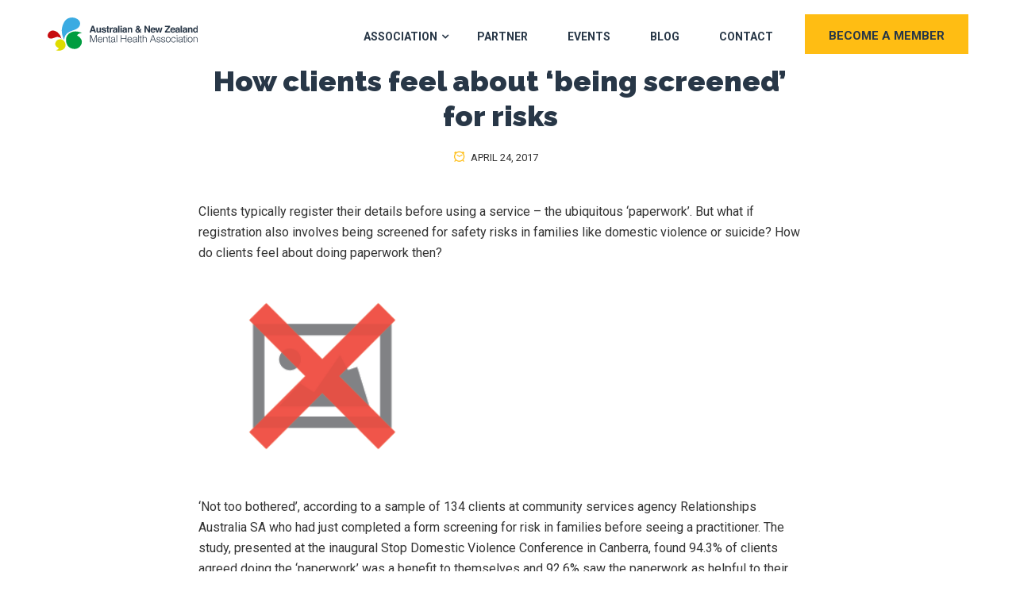

--- FILE ---
content_type: text/html; charset=UTF-8
request_url: https://anzmh.asn.au/blog/domestic-violence/how-clients-feel-about-being-screened-for-risks
body_size: 9520
content:
<!doctype html><html lang="en-au"><head>
    <meta charset="utf-8">
    <title>How clients feel about ‘being screened’ for risks</title>
    <link rel="shortcut icon" href="https://anzmh.asn.au/hubfs/cropped-cropped-anzmh-site-icon-512px.png">
    <meta name="description" content="Clients typically register their details before using a service – the ubiquitous ‘paperwork’. But what if registration also involves being screened for safety risks in families like domestic violence ">
    
    
    
    <script type="text/javascript" id="elementor-frontend-js-before">
      var elementorFrontendConfig = {"environmentMode":{"edit":false,"wpPreview":false},"i18n":{"shareOnFacebook":"Share on Facebook","shareOnTwitter":"Share on Twitter","pinIt":"Pin it","download":"Download","downloadImage":"Download image","fullscreen":"Fullscreen","zoom":"Zoom","share":"Share","playVideo":"Play Video","previous":"Previous","next":"Next","close":"Close"},"is_rtl":false,"breakpoints":{"xs":0,"sm":480,"md":768,"lg":1025,"xl":1440,"xxl":1600},"version":"3.0.1","is_static":false,"urls":{"assets":"https:\/\/anzmh.asn.au\/wp-content\/plugins\/elementor\/assets\/"},"settings":{"page":[],"editorPreferences":[]},"kit":{"global_image_lightbox":"yes","lightbox_enable_counter":"yes","lightbox_enable_fullscreen":"yes","lightbox_enable_zoom":"yes","lightbox_enable_share":"yes","lightbox_title_src":"title","lightbox_description_src":"description"},"post":{"id":1225,"title":"Contact%20-%20The%20Australian%20%26%20New%20Zealand%20Mental%20Health%20Association","excerpt":"","featuredImage":false}};
    </script>
    
    
    
    
    
    

    

    
    
    
    
    

    <meta name="viewport" content="width=device-width, initial-scale=1">

    <script src="/hs/hsstatic/jquery-libs/static-1.4/jquery/jquery-1.11.2.js"></script>
<script>hsjQuery = window['jQuery'];</script>
    <meta property="og:description" content="Clients typically register their details before using a service – the ubiquitous ‘paperwork’. But what if registration also involves being screened for safety risks in families like domestic violence ">
    <meta property="og:title" content="How clients feel about ‘being screened’ for risks">
    <meta name="twitter:description" content="Clients typically register their details before using a service – the ubiquitous ‘paperwork’. But what if registration also involves being screened for safety risks in families like domestic violence ">
    <meta name="twitter:title" content="How clients feel about ‘being screened’ for risks">

    

    
    <style>
a.cta_button{-moz-box-sizing:content-box !important;-webkit-box-sizing:content-box !important;box-sizing:content-box !important;vertical-align:middle}.hs-breadcrumb-menu{list-style-type:none;margin:0px 0px 0px 0px;padding:0px 0px 0px 0px}.hs-breadcrumb-menu-item{float:left;padding:10px 0px 10px 10px}.hs-breadcrumb-menu-divider:before{content:'›';padding-left:10px}.hs-featured-image-link{border:0}.hs-featured-image{float:right;margin:0 0 20px 20px;max-width:50%}@media (max-width: 568px){.hs-featured-image{float:none;margin:0;width:100%;max-width:100%}}.hs-screen-reader-text{clip:rect(1px, 1px, 1px, 1px);height:1px;overflow:hidden;position:absolute !important;width:1px}
</style>

<link rel="stylesheet" href="https://anzmh.asn.au/hubfs/hub_generated/template_assets/1/42008075781/1744431651924/template_layout.min.css">
<link rel="stylesheet" href="https://anzmh.asn.au/hubfs/hub_generated/template_assets/1/42008075780/1744431656751/template_main.min.css">
<link rel="stylesheet" href="https://fonts.googleapis.com/css?family=Roboto%3A%2C400%2C700%2C900%7CRaleway%3A%2C400%2C700%2C900">
<link rel="stylesheet" href="https://fonts.googleapis.com/css2?family=Raleway:ital,wght@0,400;0,700;0,800;0,900;1,400;1,700;1,800;1,900&amp;family=Roboto:ital,wght@0,100;0,300;0,400;0,500;0,700;0,900;1,100;1,300;1,400;1,500;1,700;1,900&amp;display=swap">
<link rel="stylesheet" href="https://fonts.googleapis.com/css?family=Raleway%3A400%2C500%2C600%2C700%2C800%2C900%7C">
<link rel="stylesheet" href="https://fonts.googleapis.com/css?family=Muli%3A300%2C400%2C500%2C600%2C700%2C800%7CPT+Sans%3A300%2C400%2C500%2C600%2C700%2C800%7CMontserrat%3A300%2C400%2C500%2C600%2C700%2C800&amp;subset=latin">
<link rel="stylesheet" href="https://fonts.googleapis.com/css?family=Mulish">
<link rel="stylesheet" href="https://anzmh.asn.au/hubfs/hub_generated/template_assets/1/42008075802/1744431657643/template_theme-overrides.min.css">
<link rel="stylesheet" href="/hs/hsstatic/AsyncSupport/static-1.501/sass/comments_listing_asset.css">
    <script type="application/ld+json">
{
  "mainEntityOfPage" : {
    "@type" : "WebPage",
    "@id" : "https://anzmh.asn.au/blog/domestic-violence/how-clients-feel-about-being-screened-for-risks"
  },
  "author" : {
    "name" : "Brittany George",
    "url" : "https://anzmh.asn.au/blog/author/britt",
    "@type" : "Person"
  },
  "headline" : "How clients feel about ‘being screened’ for risks",
  "datePublished" : "2017-04-24T00:10:13.000Z",
  "dateModified" : "2021-03-29T00:46:18.340Z",
  "publisher" : {
    "name" : "AST Management",
    "logo" : {
      "url" : "https://cdn2.hubspot.net/hubfs/6025846/astlogo-smaller.png",
      "@type" : "ImageObject"
    },
    "@type" : "Organization"
  },
  "@context" : "https://schema.org",
  "@type" : "BlogPosting"
}
</script>


    
<!--  Added by GoogleAnalytics4 integration -->
<script>
var _hsp = window._hsp = window._hsp || [];
window.dataLayer = window.dataLayer || [];
function gtag(){dataLayer.push(arguments);}

var useGoogleConsentModeV2 = true;
var waitForUpdateMillis = 1000;


if (!window._hsGoogleConsentRunOnce) {
  window._hsGoogleConsentRunOnce = true;

  gtag('consent', 'default', {
    'ad_storage': 'denied',
    'analytics_storage': 'denied',
    'ad_user_data': 'denied',
    'ad_personalization': 'denied',
    'wait_for_update': waitForUpdateMillis
  });

  if (useGoogleConsentModeV2) {
    _hsp.push(['useGoogleConsentModeV2'])
  } else {
    _hsp.push(['addPrivacyConsentListener', function(consent){
      var hasAnalyticsConsent = consent && (consent.allowed || (consent.categories && consent.categories.analytics));
      var hasAdsConsent = consent && (consent.allowed || (consent.categories && consent.categories.advertisement));

      gtag('consent', 'update', {
        'ad_storage': hasAdsConsent ? 'granted' : 'denied',
        'analytics_storage': hasAnalyticsConsent ? 'granted' : 'denied',
        'ad_user_data': hasAdsConsent ? 'granted' : 'denied',
        'ad_personalization': hasAdsConsent ? 'granted' : 'denied'
      });
    }]);
  }
}

gtag('js', new Date());
gtag('set', 'developer_id.dZTQ1Zm', true);
gtag('config', 'G-49LR1X5FKN');
</script>
<script async src="https://www.googletagmanager.com/gtag/js?id=G-49LR1X5FKN"></script>

<!-- /Added by GoogleAnalytics4 integration -->

<!--  Added by GoogleTagManager integration -->
<script>
var _hsp = window._hsp = window._hsp || [];
window.dataLayer = window.dataLayer || [];
function gtag(){dataLayer.push(arguments);}

var useGoogleConsentModeV2 = true;
var waitForUpdateMillis = 1000;



var hsLoadGtm = function loadGtm() {
    if(window._hsGtmLoadOnce) {
      return;
    }

    if (useGoogleConsentModeV2) {

      gtag('set','developer_id.dZTQ1Zm',true);

      gtag('consent', 'default', {
      'ad_storage': 'denied',
      'analytics_storage': 'denied',
      'ad_user_data': 'denied',
      'ad_personalization': 'denied',
      'wait_for_update': waitForUpdateMillis
      });

      _hsp.push(['useGoogleConsentModeV2'])
    }

    (function(w,d,s,l,i){w[l]=w[l]||[];w[l].push({'gtm.start':
    new Date().getTime(),event:'gtm.js'});var f=d.getElementsByTagName(s)[0],
    j=d.createElement(s),dl=l!='dataLayer'?'&l='+l:'';j.async=true;j.src=
    'https://www.googletagmanager.com/gtm.js?id='+i+dl;f.parentNode.insertBefore(j,f);
    })(window,document,'script','dataLayer','GTM-56ZBH4J');

    window._hsGtmLoadOnce = true;
};

_hsp.push(['addPrivacyConsentListener', function(consent){
  if(consent.allowed || (consent.categories && consent.categories.analytics)){
    hsLoadGtm();
  }
}]);

</script>

<!-- /Added by GoogleTagManager integration -->



<link rel="amphtml" href="https://anzmh.asn.au/blog/domestic-violence/how-clients-feel-about-being-screened-for-risks?hs_amp=true">

<meta property="og:url" content="https://anzmh.asn.au/blog/domestic-violence/how-clients-feel-about-being-screened-for-risks">
<meta name="twitter:card" content="summary">

<link rel="canonical" href="https://anzmh.asn.au/blog/domestic-violence/how-clients-feel-about-being-screened-for-risks">

<meta property="og:type" content="article">
<link rel="alternate" type="application/rss+xml" href="https://anzmh.asn.au/blog/rss.xml">
<meta name="twitter:domain" content="anzmh.asn.au">
<script src="//platform.linkedin.com/in.js" type="text/javascript">
    lang: en_US
</script>

<meta http-equiv="content-language" content="en-au">






    
    
<!-- Twitter universal website tag code -->
<script>
!function(e,t,n,s,u,a){e.twq||(s=e.twq=function(){s.exe?s.exe.apply(s,arguments):s.queue.push(arguments);
},s.version='1.1',s.queue=[],u=t.createElement(n),u.async=!0,u.src='//static.ads-twitter.com/uwt.js',
a=t.getElementsByTagName(n)[0],a.parentNode.insertBefore(u,a))}(window,document,'script');
// Insert Twitter Pixel ID and Standard Event data below
twq('init','o67i4');
twq('track','PageView');
</script>
<!-- End Twitter universal website tag code -->
   
  <meta name="generator" content="HubSpot"></head>
  <body>
<!--  Added by GoogleTagManager integration -->
<noscript><iframe src="https://www.googletagmanager.com/ns.html?id=GTM-56ZBH4J" height="0" width="0" style="display:none;visibility:hidden"></iframe></noscript>

<!-- /Added by GoogleTagManager integration -->

    <!-- LinkedIn Insight Tag -->
    <script type="text/javascript"> _linkedin_partner_id = "2971020"; window._linkedin_data_partner_ids = window._linkedin_data_partner_ids || []; window._linkedin_data_partner_ids.push(_linkedin_partner_id); </script><script type="text/javascript"> (function(l) { if (!l){window.lintrk = function(a,b){window.lintrk.q.push([a,b])}; window.lintrk.q=[]} var s = document.getElementsByTagName("script")[0]; var b = document.createElement("script"); b.type = "text/javascript";b.async = true; b.src = "https://snap.licdn.com/li.lms-analytics/insight.min.js"; s.parentNode.insertBefore(b, s);})(window.lintrk); </script> <noscript> <img height="1" width="1" style="display:none;" alt="" src="https://px.ads.linkedin.com/collect/?pid=2971020&amp;fmt=gif"> </noscript>
    <!-- End LinkedIn Insight Tag -->
    <div class="body-wrapper   hs-content-id-44031944115 hs-blog-post hs-blog-id-44027309165">
      
<div class="hs-blog-post">
  <div data-global-resource-path="AST/templates/partials/header.html"><header class="header-fullwidthsolid navbar-fixed">
  <div class="container-fluid">
    <div class="row">
      <div class="col-lg-3 col-6 align-self-center logo-grp">
        
        <div id="hs_cos_wrapper_header_logo" class="hs_cos_wrapper hs_cos_wrapper_widget hs_cos_wrapper_type_module widget-type-logo" style="" data-hs-cos-general-type="widget" data-hs-cos-type="module">
  






















  
  <span id="hs_cos_wrapper_header_logo_hs_logo_widget" class="hs_cos_wrapper hs_cos_wrapper_widget hs_cos_wrapper_type_logo" style="" data-hs-cos-general-type="widget" data-hs-cos-type="logo"><a href="/" id="hs-link-header_logo_hs_logo_widget" style="border-width:0px;border:0px;"><img src="https://anzmh.asn.au/hubfs/raw_assets/public/AST/images/anzmh-logo-colour-dark-text.svg" class="hs-image-widget " height="132" style="height: auto;width:300px;border-width:0px;border:0px;" width="300" alt="The Australian &amp; New Zealand Mental Health Association" title="The Australian &amp; New Zealand Mental Health Association"></a></span>
</div>
      </div>
      <div class="col-lg-9 navigation-grp">
        <div class="header-navbar d-lg-flex justify-content-lg-end">
          <div class="navbar navbar-light xs-navbar navbar-expand-lg">
            <div class="navbar-toggler">
              <span class="navbar-toggler-icon"><i class="icon icon-menu"></i></span>
            </div>
            <div id="primary-nav" class="collapse navbar-collapse justify-content-end">
              <div id="hs_cos_wrapper_navigation-primary" class="hs_cos_wrapper hs_cos_wrapper_widget hs_cos_wrapper_type_module" style="" data-hs-cos-general-type="widget" data-hs-cos-type="module">






<nav class="navigation-primary">


<ul class="submenu level-1" aria-hidden="false">


<li class="has-submenu menu-item">
<a class="menu-link" href="">Association</a>



<ul class="submenu level-2" aria-hidden="true">


<li class="no-submenu menu-item">
<a class="menu-link" href="https://anzmh.asn.au/about-us">About Us</a>

</li>



<li class="no-submenu menu-item">
<a class="menu-link" href="https://anzmh.asn.au/advisory-committee">Board Members</a>

</li>



<li class="no-submenu menu-item">
<a class="menu-link" href="https://anzmh.asn.au/ambassadors">Ambassadors</a>

</li>



<li class="no-submenu menu-item">
<a class="menu-link" href="https://anzmh.asn.au/mental-health-resources-for-frontline-workers">Resources</a>

</li>


</ul>


</li>



<li class="no-submenu menu-item">
<a class="menu-link" href="https://anzmh.asn.au/partnerships">Partner</a>

</li>



<li class="no-submenu menu-item">
<a class="menu-link" href="https://anzmh.asn.au#events">Events</a>

</li>



<li class="no-submenu menu-item">
<a class="menu-link active-branch" href="https://anzmh.asn.au/blog" aria-current="page">Blog</a>

</li>



<li class="no-submenu menu-item">
<a class="menu-link" href="https://anzmh.asn.au/contact">Contact</a>

</li>


</ul>

</nav></div> 
            </div>
          </div>
          <div class="header-btn d-none d-xl-block header-btn">
            <div class="hide-text" style="display:none;">
              
            </div>
            <div class="hide-text" style="display:none;">
              
            </div>
            <a class="ticket-btn btn" href="/membership">BECOME A MEMBER<i aria-hidden="true" class="icon icon-tsseat2"></i></a>
          </div>
        </div>
      </div>
    </div>
  </div>
</header></div>
  

      
  <div class="cst-blog-post-grp">
    <div class="page-center">
      <div class="row">
        <div class="col-lg-10 mx-auto post-content-grp">
          <div class="content-single">
            <div class="entry-content">
              <div class="post-details">
                <div class="entry-header text-center clearfix">
                  <h2 class="entry-title"><span id="hs_cos_wrapper_name" class="hs_cos_wrapper hs_cos_wrapper_meta_field hs_cos_wrapper_type_text" style="" data-hs-cos-general-type="meta_field" data-hs-cos-type="text">How clients feel about ‘being screened’ for risks</span></h2>
                  <div class="post-meta">
                    <span class="post-author"><i class="icon icon-user"></i> <a href="https://anzmh.asn.au/blog/author/britt">Brittany George</a></span><span class="post-meta-date">
                    <i class="icon icon-clock"></i>
                    April 24, 2017</span>
                  </div>
                </div>
                
                <div class="post-body clearfix">
                  <div class="entry-content clearfix">
                    <span id="hs_cos_wrapper_post_body" class="hs_cos_wrapper hs_cos_wrapper_meta_field hs_cos_wrapper_type_rich_text" style="" data-hs-cos-general-type="meta_field" data-hs-cos-type="rich_text"><p>Clients typically register their details before using a service – the ubiquitous ‘paperwork’. But what if registration also involves being screened for safety risks in families like domestic violence or suicide? How do clients feel about doing paperwork then?</p> 
<!--more--><p><img class="alignright wp-image-3690" src="https://static.hsstatic.net/BlogImporterAssetsUI/ex/missing-image.png" alt="" width="312" height="208"></p> 
<p>‘Not too bothered’, according to a sample of 134 clients at community services agency Relationships Australia SA who had just completed a form screening for risk in families before seeing a practitioner. The study, presented at the inaugural Stop Domestic Violence Conference in Canberra, found 94.3% of clients agreed doing the ‘paperwork’ was a benefit to themselves and 92.6% saw the paperwork as helpful to their practitioner.</p> 
<p>Crucially, clients were also asked anonymously if they thought it was easier to reveal ‘personal and sensitive information’ either on a form or face-to-face with their practitioner. Over two-thirds (68.3%) said ‘on a form’. This surprising finding – since replicated with another sample of clients – means practitioners need to think hard about how they detect risks with their clients.</p> 
<p>The findings show that if practitioners skip on universal screening forms then they may be making it harder for clients to divulge big risks. Or at worst, some clients might not disclose risks at all. And given practitioners need to know about safety risks as early as possible into a session – so that referrals, safety plans or crisis calls can be arranged – then universal screening forms in the waiting room could be an efficient engagement tool. But ideally, a combination of universal screening forms and proactive inquiries by practitioners will maximise detection rates to cover all client preferences.</p> 
<p>The form used in this study was DOOR 1, a freely-available universal screener after relationship separation by Jenn McIntosh (1). Developed to identify a range risks across the family after separation – not just domestic violence victimisation – over 7, 000 DOOR 1 forms have been completed at Relationships Australia SA since 2012.</p> 
<p><strong>Jamie Lee</strong>| Principal Researcher| Information &amp; Data Management | Research and Evaluation<br> <a href="http://www.rasa.org.au/" target="_blank" rel="noopener noreferrer">Relationships Australia, South Australia.</a></p> 
<p>&nbsp;</p></span>
                    <div class="sfsiaftrpstwpr">
                      <div class="sfsi_plus_Sicons left">
                        <div style="display: inline-block;margin-bottom: 0; margin-left: 0; margin-right: 8px; margin-top: 0; vertical-align: middle;width: auto;"><span>Please follow and like us:</span></div>
                        <div class="fb-like fb_iframe_widget">
                          <span style="vertical-align: bottom; width: 60px; height: 28px;"><iframe name="fbea20ed0a17f4" width="1000px" height="1000px" data-testid="fb:like Facebook Social Plugin" title="fb:like Facebook Social Plugin" frameborder="0" allowtransparency="true" allowfullscreen="true" scrolling="no" allow="encrypted-media" src="https://www.facebook.com/v2.5/plugins/like.php?action=like&amp;app_id=&amp;channel=https%3A%2F%2Fstaticxx.facebook.com%2Fx%2Fconnect%2Fxd_arbiter%2F%3Fversion%3D46%23cb%3Df2c2bef2fb05a44%26domain%3Danzmh.asn.au%26origin%3Dhttps%253A%252F%252Fanzmh.asn.au%252Ff3946d8afb37f2c%26relation%3Dparent.parent&amp;container_width=0&amp;href=https%3A%2F%2Fanzmh.asn.au%2Fanxiety%2Fdifferent-calming-techniques-which-may-help-ease-anxiety%2F&amp;layout=button&amp;locale=en_US&amp;sdk=joey&amp;share=false&amp;show_faces=false&amp;size=small" style="border: none; visibility: visible; width: 60px; height: 28px;" class=""></iframe></span>
                        </div>
                        <div class="sf_fb">
                          <a href="http://www.facebook.com/share.php?u=https://anzmh.asn.au/blog/domestic-violence/how-clients-feel-about-being-screened-for-risks" target="_blank">
                            <img class="sfsi_wicon" alt="fb-share-icon" src="https://anzmh.asn.au/hubfs/raw_assets/public/AST/images/en_US.svg">
                          </a>
                        </div>
                        <div class="sf_twiter">
                          <a href="https://twitter.com/intent/tweet?text=How%20clients%20feel%20about%20‘being%20screened’%20for%20risks&amp;url=https://anzmh.asn.au/blog/domestic-violence/how-clients-feel-about-being-screened-for-risks" style="display:inline-block" target="_blank">
                            <img src="https://anzmh.asn.au/hubfs/raw_assets/public/AST/images/en_US_Tweet.svg" alt="Tweet" title="Tweet">
                          </a>
                        </div>
                        <div class="sf_pinit">
                          <a href="http://pinterest.com/pin/create/button/?url=https://anzmh.asn.au/blog/domestic-violence/how-clients-feel-about-being-screened-for-risks&amp;media=&amp;description=How%20clients%20feel%20about%20‘being%20screened’%20for%20risks" style="display:inline-block;" target="_blank">
                            <img alt="Pin Share" title="Pin Share" src="https://anzmh.asn.au/hubfs/raw_assets/public/AST/images/en_US_save.svg"></a>
                        </div>
                        
                        <div class="share-grp">
                          
                        </div>
                      </div>
                    </div>

                  </div>
                </div>
              </div>
            </div>
            <div class="entry-footer clearfix">
              <div class="post-tag-container">
                <div class="tag-lists"><span>Tags: </span><a class="topic-link" href="https://anzmh.asn.au/blog/tag/domestic-violence">Domestic Violence</a>
                  <a class="topic-link" href="https://anzmh.asn.au/blog/tag/relationships-australia">Relationships Australia</a>
                   </div>
              </div>

            </div>

            <div class="post-navigation clearfix">
              
              <div class="post-previous">
                <a href="/blog/18th-international-mental-health-conference/join-us-at-the-18th-international-mental-health-conference">
                  <h3>Join us at the 18th International Mental Health Conference</h3>
                  <span><i class="fa fa-long-arrow-left"></i>Previous post</span>
                </a>
              </div>
              
              
              <div class="post-next">
                <a href="/blog/mental-health/mental-health-starts-at-the-top">
                  <h3>MENTAL HEALTH STARTS AT THE TOP - An Issue for Leadership</h3>
                  <span>Next post <i class="fa fa-long-arrow-right"></i></span>
                </a>
              </div>
              
            </div>
            <div class="blog-comments">
              <div id="hs_cos_wrapper_blog_comments" class="hs_cos_wrapper hs_cos_wrapper_widget hs_cos_wrapper_type_module widget-type-blog_comments" style="" data-hs-cos-general-type="widget" data-hs-cos-type="module"><span id="hs_cos_wrapper_blog_comments_blog_comments" class="hs_cos_wrapper hs_cos_wrapper_widget hs_cos_wrapper_type_blog_comments" style="" data-hs-cos-general-type="widget" data-hs-cos-type="blog_comments">
<div class="section post-footer">
    <div id="comments-listing" class="new-comments"></div>
    
      <div id="hs_form_target_dda399f9-d185-437c-b8b5-bd7c0b5730e0"></div>
      
      
      
      
    
</div>

</span></div>
            </div>

          </div>
        </div>
      </div>
    </div>

  </div>
  

      
  <div data-global-resource-path="AST/templates/partials/footer.html"><div class="cst-footer-area">
  <footer class="ts-footer ts-footer-3 ts-footer-item">
    <div class="page-center">
      <div class="row justify-content-between">
        <div class="col-lg-4">
          <div class="footer-widget">
            <div class="text-left">
              <h3><span id="hs_cos_wrapper_association_title" class="hs_cos_wrapper hs_cos_wrapper_widget hs_cos_wrapper_type_text" style="" data-hs-cos-general-type="widget" data-hs-cos-type="text">The Association</span></h3>
              <div class="menu-footer-menu-1-container footer-menu">
                <span id="hs_cos_wrapper_association_menu" class="hs_cos_wrapper hs_cos_wrapper_widget hs_cos_wrapper_type_menu" style="" data-hs-cos-general-type="widget" data-hs-cos-type="menu"><div id="hs_menu_wrapper_association_menu" class="hs-menu-wrapper active-branch flyouts hs-menu-flow-horizontal" role="navigation" data-sitemap-name="default" data-menu-id="42010442891" aria-label="Navigation Menu">
 <ul role="menu">
  <li class="hs-menu-item hs-menu-depth-1" role="none"><a href="https://anzmh.asn.au/about-us" role="menuitem">About Us</a></li>
  <li class="hs-menu-item hs-menu-depth-1" role="none"><a href="https://anzmh.asn.au/advisory-committee" role="menuitem">Advisory Committee</a></li>
  <li class="hs-menu-item hs-menu-depth-1" role="none"><a href="https://anzmh.asn.au/ambassadors" role="menuitem">Ambassadors</a></li>
  <li class="hs-menu-item hs-menu-depth-1" role="none"><a href="https://anzmh.asn.au/become-a-member" role="menuitem">Become A Member</a></li>
 </ul>
</div></span>
              </div>
            </div>
          </div>
          <div class="ts-footer-social">
            <ul></ul>
          </div>
        </div>
        <div class="col-lg-4">
          <div class="footer-widget footer-two">
            <div class="text-left">
              <h3><span id="hs_cos_wrapper_information_title" class="hs_cos_wrapper hs_cos_wrapper_widget hs_cos_wrapper_type_text" style="" data-hs-cos-general-type="widget" data-hs-cos-type="text">Information</span></h3>
              <div class="menu-footer-menu-2-container footer-menu">
                <span id="hs_cos_wrapper_information_menu" class="hs_cos_wrapper hs_cos_wrapper_widget hs_cos_wrapper_type_menu" style="" data-hs-cos-general-type="widget" data-hs-cos-type="menu"><div id="hs_menu_wrapper_information_menu" class="hs-menu-wrapper active-branch flyouts hs-menu-flow-horizontal" role="navigation" data-sitemap-name="default" data-menu-id="42010447459" aria-label="Navigation Menu">
 <ul role="menu">
  <li class="hs-menu-item hs-menu-depth-1" role="none"><a href="https://anzmh.asn.au#events" role="menuitem">Events</a></li>
  <li class="hs-menu-item hs-menu-depth-1" role="none"><a href="https://anzmh.asn.au/blog/tag/podcasts" role="menuitem">Podcasts</a></li>
  <li class="hs-menu-item hs-menu-depth-1" role="none"><a href="https://anzmh.asn.au/privacy-policy" role="menuitem">Privacy Policy</a></li>
 </ul>
</div></span>
              </div>
            </div>
          </div>
        </div>
        <div class="col-lg-4">
          <div class="footer-widget footer-three">
            <div class="text-right">
              <h3><span id="hs_cos_wrapper_contact_title" class="hs_cos_wrapper hs_cos_wrapper_widget hs_cos_wrapper_type_text" style="" data-hs-cos-general-type="widget" data-hs-cos-type="text">Contact</span></h3>
              <div class="textwidget">
                <div id="hs_cos_wrapper_address" class="hs_cos_wrapper hs_cos_wrapper_widget hs_cos_wrapper_type_module widget-type-rich_text" style="" data-hs-cos-general-type="widget" data-hs-cos-type="module"><span id="hs_cos_wrapper_address_" class="hs_cos_wrapper hs_cos_wrapper_widget hs_cos_wrapper_type_rich_text" style="" data-hs-cos-general-type="widget" data-hs-cos-type="rich_text"><p>PO Box 329, Ashmore City, 4214<br>+61 7 5502 2068<br><a href="https://anzmh.asn.au/contact" rel="noopener" target="_blank">Contact Us</a></p></span></div>
              </div>
            </div>
            <div class="widget_text text-right">
              <div class="textwidget custom-html-widget">
                <div class="ts-footer-social">
                  <div class="hide-text" style="display:none;"></div>
                  <div class="hide-text" style="display:none;"></div>
                  <div class="hide-text" style="display:none;"></div>
                  <ul>
                    <li class="ts-facebook">
                      <a href="https://www.facebook.com/ANZMHA" target="_blank" rel="noopener noreferrer">
                        <i class="fa fa-facebook"></i>
                        <span>Facebook</span>
                      </a>
                    </li>
                    <li class="ts-twitter">
                      <a href="https://twitter.com/anzmha" target="_blank" rel="noopener noreferrer">
                        <i class="fa fa-twitter"></i>
                        <span>Twitter</span>
                      </a>
                    </li>
                    <li class="ts-linkedin">
                      <a href="https://www.linkedin.com/company/australian-and-new-zealand-mental-health-association/" target="_blank" rel="noopener noreferrer">
                      <i class="fa fa-linkedin"></i>
                      <span>LinkedIn</span>
                      </a>
                    </li>
                  </ul>
                </div>
              </div>
            </div>
          </div>
        </div>
      </div>

      <div class="row footer-border">
        <div class="col-12 text-center">
          <div class="copyright-text">
            <div id="hs_cos_wrapper_copyright" class="hs_cos_wrapper hs_cos_wrapper_widget hs_cos_wrapper_type_module widget-type-rich_text" style="" data-hs-cos-general-type="widget" data-hs-cos-type="module"><span id="hs_cos_wrapper_copyright_" class="hs_cos_wrapper hs_cos_wrapper_widget hs_cos_wrapper_type_rich_text" style="" data-hs-cos-general-type="widget" data-hs-cos-type="rich_text"><p>©
<script>
            var CurrentYear = new Date().getFullYear()
            document.write(CurrentYear)</script>
The Australian &amp; New Zealand Mental Health Association. All rights reserved.</p></span></div>
            <div class="ftr-btm-content">
              <div id="hs_cos_wrapper_about_us" class="hs_cos_wrapper hs_cos_wrapper_widget hs_cos_wrapper_type_module widget-type-rich_text" style="" data-hs-cos-general-type="widget" data-hs-cos-type="module"><span id="hs_cos_wrapper_about_us_" class="hs_cos_wrapper hs_cos_wrapper_widget hs_cos_wrapper_type_rich_text" style="" data-hs-cos-general-type="widget" data-hs-cos-type="rich_text">As an association that is a leader in mental health, we stand beside our First Nations people in both Australia and New Zealand to empower their people and communities to improve their wellbeing. We support our Aboriginal and Torres Strait Islander people in Australia and Maori people in New Zealand/Aotearoa and acknowledge the beauty, strength and uniqueness in their people and cultures. We celebrate their diversity and acknowledge that we work, walk and talk on your lands and we thank and pay yindyamarra/whakaute/respect to your ancestors, Elders and people. Our association will work to continue to amplify voices and empower communities to improve the mental health within First Nations people in both countries.</span></div>
            </div>
          </div>
        </div>
      </div>
    </div>
  </footer>
</div>
<div class="BackTo"><a id="back-to-top" href="#top" class="fa fa-angle-up" aria-hidden="true"></a></div></div>
</div>

    </div>
    
<!-- HubSpot performance collection script -->
<script defer src="/hs/hsstatic/content-cwv-embed/static-1.1293/embed.js"></script>
<script src="https://anzmh.asn.au/hubfs/hub_generated/template_assets/1/42210728554/1744431666236/template_wow.min.js"></script>
<script src="https://anzmh.asn.au/hubfs/hub_generated/template_assets/1/42213968538/1744431669824/template_frontend-modules.min.js"></script>
<script src="https://anzmh.asn.au/hubfs/hub_generated/template_assets/1/42214038406/1744431668257/template_custom.min.js"></script>
<script src="https://anzmh.asn.au/hubfs/hub_generated/template_assets/1/42008969160/1744431665040/template_main.min.js"></script>
<script src="https://anzmh.asn.au/hubfs/hub_generated/template_assets/1/42361954874/1744431665780/template_jarallax.min.js"></script>
<script>
var hsVars = hsVars || {}; hsVars['language'] = 'en-au';
</script>

<script src="/hs/hsstatic/cos-i18n/static-1.53/bundles/project.js"></script>
<script src="https://anzmh.asn.au/hubfs/hub_generated/module_assets/1/42008075764/1744501108155/module_menu-section.min.js"></script>
<script src="/hs/hsstatic/AsyncSupport/static-1.501/js/comment_listing_asset.js"></script>
<script>
  function hsOnReadyPopulateCommentsFeed() {
    var options = {
      commentsUrl: "https://api-ap1.hubapi.com/comments/v3/comments/thread/public?portalId=6025846&offset=0&limit=10000&contentId=44031944115&collectionId=44027309165",
      maxThreadDepth: 1,
      showForm: true,
      
      skipAssociateContactReason: 'blogComment',
      disableContactPromotion: true,
      
      target: "hs_form_target_dda399f9-d185-437c-b8b5-bd7c0b5730e0",
      replyTo: "Reply to <em>{{user}}</em>",
      replyingTo: "Replying to {{user}}"
    };
    window.hsPopulateCommentsFeed(options);
  }

  if (document.readyState === "complete" ||
      (document.readyState !== "loading" && !document.documentElement.doScroll)
  ) {
    hsOnReadyPopulateCommentsFeed();
  } else {
    document.addEventListener("DOMContentLoaded", hsOnReadyPopulateCommentsFeed);
  }

</script>


          <!--[if lte IE 8]>
          <script charset="utf-8" src="https://js-ap1.hsforms.net/forms/v2-legacy.js"></script>
          <![endif]-->
      
<script data-hs-allowed="true" src="/_hcms/forms/v2.js"></script>

        <script data-hs-allowed="true">
            hbspt.forms.create({
                portalId: '6025846',
                formId: 'dda399f9-d185-437c-b8b5-bd7c0b5730e0',
                pageId: '44031944115',
                region: 'ap1',
                pageName: "How clients feel about \u2018being screened\u2019 for risks",
                contentType: 'blog-post',
                
                formsBaseUrl: '/_hcms/forms/',
                
                
                
                css: '',
                target: "#hs_form_target_dda399f9-d185-437c-b8b5-bd7c0b5730e0",
                type: 'BLOG_COMMENT',
                
                submitButtonClass: 'hs-button primary',
                formInstanceId: '9053',
                getExtraMetaDataBeforeSubmit: window.hsPopulateCommentFormGetExtraMetaDataBeforeSubmit
            });

            window.addEventListener('message', function(event) {
              var origin = event.origin; var data = event.data;
              if ((origin != null && (origin === 'null' || document.location.href.toLowerCase().indexOf(origin.toLowerCase()) === 0)) && data !== null && data.type === 'hsFormCallback' && data.id == 'dda399f9-d185-437c-b8b5-bd7c0b5730e0') {
                if (data.eventName === 'onFormReady') {
                  window.hsPopulateCommentFormOnFormReady({
                    successMessage: "Your comment has been received.",
                    target: "#hs_form_target_dda399f9-d185-437c-b8b5-bd7c0b5730e0"
                  });
                } else if (data.eventName === 'onFormSubmitted') {
                  window.hsPopulateCommentFormOnFormSubmitted();
                }
              }
            });
        </script>
      
<script src="/hs/hsstatic/keyboard-accessible-menu-flyouts/static-1.17/bundles/project.js"></script>

<!-- Start of HubSpot Analytics Code -->
<script type="text/javascript">
var _hsq = _hsq || [];
_hsq.push(["setContentType", "blog-post"]);
_hsq.push(["setCanonicalUrl", "https:\/\/anzmh.asn.au\/blog\/domestic-violence\/how-clients-feel-about-being-screened-for-risks"]);
_hsq.push(["setPageId", "44031944115"]);
_hsq.push(["setContentMetadata", {
    "contentPageId": 44031944115,
    "legacyPageId": "44031944115",
    "contentFolderId": null,
    "contentGroupId": 44027309165,
    "abTestId": null,
    "languageVariantId": 44031944115,
    "languageCode": "en-au",
    
    
}]);
</script>

<script type="text/javascript" id="hs-script-loader" async defer src="/hs/scriptloader/6025846.js"></script>
<!-- End of HubSpot Analytics Code -->


<script type="text/javascript">
var hsVars = {
    render_id: "7b908da2-b293-4093-bf30-6bd616000edf",
    ticks: 1767756774179,
    page_id: 44031944115,
    
    content_group_id: 44027309165,
    portal_id: 6025846,
    app_hs_base_url: "https://app-ap1.hubspot.com",
    cp_hs_base_url: "https://cp-ap1.hubspot.com",
    language: "en-au",
    analytics_page_type: "blog-post",
    scp_content_type: "",
    
    analytics_page_id: "44031944115",
    category_id: 3,
    folder_id: 0,
    is_hubspot_user: false
}
</script>


<script defer src="/hs/hsstatic/HubspotToolsMenu/static-1.432/js/index.js"></script>



<div id="fb-root"></div>
  <script>(function(d, s, id) {
  var js, fjs = d.getElementsByTagName(s)[0];
  if (d.getElementById(id)) return;
  js = d.createElement(s); js.id = id;
  js.src = "//connect.facebook.net/en_GB/sdk.js#xfbml=1&version=v3.0";
  fjs.parentNode.insertBefore(js, fjs);
 }(document, 'script', 'facebook-jssdk'));</script> <script>!function(d,s,id){var js,fjs=d.getElementsByTagName(s)[0];if(!d.getElementById(id)){js=d.createElement(s);js.id=id;js.src="https://platform.twitter.com/widgets.js";fjs.parentNode.insertBefore(js,fjs);}}(document,"script","twitter-wjs");</script>
 


  
</body></html>

--- FILE ---
content_type: text/html; charset=utf-8
request_url: https://www.google.com/recaptcha/enterprise/anchor?ar=1&k=6LdGZJsoAAAAAIwMJHRwqiAHA6A_6ZP6bTYpbgSX&co=aHR0cHM6Ly9hbnptaC5hc24uYXU6NDQz&hl=en&v=N67nZn4AqZkNcbeMu4prBgzg&size=invisible&badge=inline&anchor-ms=20000&execute-ms=30000&cb=exdmhtf05v49
body_size: 48624
content:
<!DOCTYPE HTML><html dir="ltr" lang="en"><head><meta http-equiv="Content-Type" content="text/html; charset=UTF-8">
<meta http-equiv="X-UA-Compatible" content="IE=edge">
<title>reCAPTCHA</title>
<style type="text/css">
/* cyrillic-ext */
@font-face {
  font-family: 'Roboto';
  font-style: normal;
  font-weight: 400;
  font-stretch: 100%;
  src: url(//fonts.gstatic.com/s/roboto/v48/KFO7CnqEu92Fr1ME7kSn66aGLdTylUAMa3GUBHMdazTgWw.woff2) format('woff2');
  unicode-range: U+0460-052F, U+1C80-1C8A, U+20B4, U+2DE0-2DFF, U+A640-A69F, U+FE2E-FE2F;
}
/* cyrillic */
@font-face {
  font-family: 'Roboto';
  font-style: normal;
  font-weight: 400;
  font-stretch: 100%;
  src: url(//fonts.gstatic.com/s/roboto/v48/KFO7CnqEu92Fr1ME7kSn66aGLdTylUAMa3iUBHMdazTgWw.woff2) format('woff2');
  unicode-range: U+0301, U+0400-045F, U+0490-0491, U+04B0-04B1, U+2116;
}
/* greek-ext */
@font-face {
  font-family: 'Roboto';
  font-style: normal;
  font-weight: 400;
  font-stretch: 100%;
  src: url(//fonts.gstatic.com/s/roboto/v48/KFO7CnqEu92Fr1ME7kSn66aGLdTylUAMa3CUBHMdazTgWw.woff2) format('woff2');
  unicode-range: U+1F00-1FFF;
}
/* greek */
@font-face {
  font-family: 'Roboto';
  font-style: normal;
  font-weight: 400;
  font-stretch: 100%;
  src: url(//fonts.gstatic.com/s/roboto/v48/KFO7CnqEu92Fr1ME7kSn66aGLdTylUAMa3-UBHMdazTgWw.woff2) format('woff2');
  unicode-range: U+0370-0377, U+037A-037F, U+0384-038A, U+038C, U+038E-03A1, U+03A3-03FF;
}
/* math */
@font-face {
  font-family: 'Roboto';
  font-style: normal;
  font-weight: 400;
  font-stretch: 100%;
  src: url(//fonts.gstatic.com/s/roboto/v48/KFO7CnqEu92Fr1ME7kSn66aGLdTylUAMawCUBHMdazTgWw.woff2) format('woff2');
  unicode-range: U+0302-0303, U+0305, U+0307-0308, U+0310, U+0312, U+0315, U+031A, U+0326-0327, U+032C, U+032F-0330, U+0332-0333, U+0338, U+033A, U+0346, U+034D, U+0391-03A1, U+03A3-03A9, U+03B1-03C9, U+03D1, U+03D5-03D6, U+03F0-03F1, U+03F4-03F5, U+2016-2017, U+2034-2038, U+203C, U+2040, U+2043, U+2047, U+2050, U+2057, U+205F, U+2070-2071, U+2074-208E, U+2090-209C, U+20D0-20DC, U+20E1, U+20E5-20EF, U+2100-2112, U+2114-2115, U+2117-2121, U+2123-214F, U+2190, U+2192, U+2194-21AE, U+21B0-21E5, U+21F1-21F2, U+21F4-2211, U+2213-2214, U+2216-22FF, U+2308-230B, U+2310, U+2319, U+231C-2321, U+2336-237A, U+237C, U+2395, U+239B-23B7, U+23D0, U+23DC-23E1, U+2474-2475, U+25AF, U+25B3, U+25B7, U+25BD, U+25C1, U+25CA, U+25CC, U+25FB, U+266D-266F, U+27C0-27FF, U+2900-2AFF, U+2B0E-2B11, U+2B30-2B4C, U+2BFE, U+3030, U+FF5B, U+FF5D, U+1D400-1D7FF, U+1EE00-1EEFF;
}
/* symbols */
@font-face {
  font-family: 'Roboto';
  font-style: normal;
  font-weight: 400;
  font-stretch: 100%;
  src: url(//fonts.gstatic.com/s/roboto/v48/KFO7CnqEu92Fr1ME7kSn66aGLdTylUAMaxKUBHMdazTgWw.woff2) format('woff2');
  unicode-range: U+0001-000C, U+000E-001F, U+007F-009F, U+20DD-20E0, U+20E2-20E4, U+2150-218F, U+2190, U+2192, U+2194-2199, U+21AF, U+21E6-21F0, U+21F3, U+2218-2219, U+2299, U+22C4-22C6, U+2300-243F, U+2440-244A, U+2460-24FF, U+25A0-27BF, U+2800-28FF, U+2921-2922, U+2981, U+29BF, U+29EB, U+2B00-2BFF, U+4DC0-4DFF, U+FFF9-FFFB, U+10140-1018E, U+10190-1019C, U+101A0, U+101D0-101FD, U+102E0-102FB, U+10E60-10E7E, U+1D2C0-1D2D3, U+1D2E0-1D37F, U+1F000-1F0FF, U+1F100-1F1AD, U+1F1E6-1F1FF, U+1F30D-1F30F, U+1F315, U+1F31C, U+1F31E, U+1F320-1F32C, U+1F336, U+1F378, U+1F37D, U+1F382, U+1F393-1F39F, U+1F3A7-1F3A8, U+1F3AC-1F3AF, U+1F3C2, U+1F3C4-1F3C6, U+1F3CA-1F3CE, U+1F3D4-1F3E0, U+1F3ED, U+1F3F1-1F3F3, U+1F3F5-1F3F7, U+1F408, U+1F415, U+1F41F, U+1F426, U+1F43F, U+1F441-1F442, U+1F444, U+1F446-1F449, U+1F44C-1F44E, U+1F453, U+1F46A, U+1F47D, U+1F4A3, U+1F4B0, U+1F4B3, U+1F4B9, U+1F4BB, U+1F4BF, U+1F4C8-1F4CB, U+1F4D6, U+1F4DA, U+1F4DF, U+1F4E3-1F4E6, U+1F4EA-1F4ED, U+1F4F7, U+1F4F9-1F4FB, U+1F4FD-1F4FE, U+1F503, U+1F507-1F50B, U+1F50D, U+1F512-1F513, U+1F53E-1F54A, U+1F54F-1F5FA, U+1F610, U+1F650-1F67F, U+1F687, U+1F68D, U+1F691, U+1F694, U+1F698, U+1F6AD, U+1F6B2, U+1F6B9-1F6BA, U+1F6BC, U+1F6C6-1F6CF, U+1F6D3-1F6D7, U+1F6E0-1F6EA, U+1F6F0-1F6F3, U+1F6F7-1F6FC, U+1F700-1F7FF, U+1F800-1F80B, U+1F810-1F847, U+1F850-1F859, U+1F860-1F887, U+1F890-1F8AD, U+1F8B0-1F8BB, U+1F8C0-1F8C1, U+1F900-1F90B, U+1F93B, U+1F946, U+1F984, U+1F996, U+1F9E9, U+1FA00-1FA6F, U+1FA70-1FA7C, U+1FA80-1FA89, U+1FA8F-1FAC6, U+1FACE-1FADC, U+1FADF-1FAE9, U+1FAF0-1FAF8, U+1FB00-1FBFF;
}
/* vietnamese */
@font-face {
  font-family: 'Roboto';
  font-style: normal;
  font-weight: 400;
  font-stretch: 100%;
  src: url(//fonts.gstatic.com/s/roboto/v48/KFO7CnqEu92Fr1ME7kSn66aGLdTylUAMa3OUBHMdazTgWw.woff2) format('woff2');
  unicode-range: U+0102-0103, U+0110-0111, U+0128-0129, U+0168-0169, U+01A0-01A1, U+01AF-01B0, U+0300-0301, U+0303-0304, U+0308-0309, U+0323, U+0329, U+1EA0-1EF9, U+20AB;
}
/* latin-ext */
@font-face {
  font-family: 'Roboto';
  font-style: normal;
  font-weight: 400;
  font-stretch: 100%;
  src: url(//fonts.gstatic.com/s/roboto/v48/KFO7CnqEu92Fr1ME7kSn66aGLdTylUAMa3KUBHMdazTgWw.woff2) format('woff2');
  unicode-range: U+0100-02BA, U+02BD-02C5, U+02C7-02CC, U+02CE-02D7, U+02DD-02FF, U+0304, U+0308, U+0329, U+1D00-1DBF, U+1E00-1E9F, U+1EF2-1EFF, U+2020, U+20A0-20AB, U+20AD-20C0, U+2113, U+2C60-2C7F, U+A720-A7FF;
}
/* latin */
@font-face {
  font-family: 'Roboto';
  font-style: normal;
  font-weight: 400;
  font-stretch: 100%;
  src: url(//fonts.gstatic.com/s/roboto/v48/KFO7CnqEu92Fr1ME7kSn66aGLdTylUAMa3yUBHMdazQ.woff2) format('woff2');
  unicode-range: U+0000-00FF, U+0131, U+0152-0153, U+02BB-02BC, U+02C6, U+02DA, U+02DC, U+0304, U+0308, U+0329, U+2000-206F, U+20AC, U+2122, U+2191, U+2193, U+2212, U+2215, U+FEFF, U+FFFD;
}
/* cyrillic-ext */
@font-face {
  font-family: 'Roboto';
  font-style: normal;
  font-weight: 500;
  font-stretch: 100%;
  src: url(//fonts.gstatic.com/s/roboto/v48/KFO7CnqEu92Fr1ME7kSn66aGLdTylUAMa3GUBHMdazTgWw.woff2) format('woff2');
  unicode-range: U+0460-052F, U+1C80-1C8A, U+20B4, U+2DE0-2DFF, U+A640-A69F, U+FE2E-FE2F;
}
/* cyrillic */
@font-face {
  font-family: 'Roboto';
  font-style: normal;
  font-weight: 500;
  font-stretch: 100%;
  src: url(//fonts.gstatic.com/s/roboto/v48/KFO7CnqEu92Fr1ME7kSn66aGLdTylUAMa3iUBHMdazTgWw.woff2) format('woff2');
  unicode-range: U+0301, U+0400-045F, U+0490-0491, U+04B0-04B1, U+2116;
}
/* greek-ext */
@font-face {
  font-family: 'Roboto';
  font-style: normal;
  font-weight: 500;
  font-stretch: 100%;
  src: url(//fonts.gstatic.com/s/roboto/v48/KFO7CnqEu92Fr1ME7kSn66aGLdTylUAMa3CUBHMdazTgWw.woff2) format('woff2');
  unicode-range: U+1F00-1FFF;
}
/* greek */
@font-face {
  font-family: 'Roboto';
  font-style: normal;
  font-weight: 500;
  font-stretch: 100%;
  src: url(//fonts.gstatic.com/s/roboto/v48/KFO7CnqEu92Fr1ME7kSn66aGLdTylUAMa3-UBHMdazTgWw.woff2) format('woff2');
  unicode-range: U+0370-0377, U+037A-037F, U+0384-038A, U+038C, U+038E-03A1, U+03A3-03FF;
}
/* math */
@font-face {
  font-family: 'Roboto';
  font-style: normal;
  font-weight: 500;
  font-stretch: 100%;
  src: url(//fonts.gstatic.com/s/roboto/v48/KFO7CnqEu92Fr1ME7kSn66aGLdTylUAMawCUBHMdazTgWw.woff2) format('woff2');
  unicode-range: U+0302-0303, U+0305, U+0307-0308, U+0310, U+0312, U+0315, U+031A, U+0326-0327, U+032C, U+032F-0330, U+0332-0333, U+0338, U+033A, U+0346, U+034D, U+0391-03A1, U+03A3-03A9, U+03B1-03C9, U+03D1, U+03D5-03D6, U+03F0-03F1, U+03F4-03F5, U+2016-2017, U+2034-2038, U+203C, U+2040, U+2043, U+2047, U+2050, U+2057, U+205F, U+2070-2071, U+2074-208E, U+2090-209C, U+20D0-20DC, U+20E1, U+20E5-20EF, U+2100-2112, U+2114-2115, U+2117-2121, U+2123-214F, U+2190, U+2192, U+2194-21AE, U+21B0-21E5, U+21F1-21F2, U+21F4-2211, U+2213-2214, U+2216-22FF, U+2308-230B, U+2310, U+2319, U+231C-2321, U+2336-237A, U+237C, U+2395, U+239B-23B7, U+23D0, U+23DC-23E1, U+2474-2475, U+25AF, U+25B3, U+25B7, U+25BD, U+25C1, U+25CA, U+25CC, U+25FB, U+266D-266F, U+27C0-27FF, U+2900-2AFF, U+2B0E-2B11, U+2B30-2B4C, U+2BFE, U+3030, U+FF5B, U+FF5D, U+1D400-1D7FF, U+1EE00-1EEFF;
}
/* symbols */
@font-face {
  font-family: 'Roboto';
  font-style: normal;
  font-weight: 500;
  font-stretch: 100%;
  src: url(//fonts.gstatic.com/s/roboto/v48/KFO7CnqEu92Fr1ME7kSn66aGLdTylUAMaxKUBHMdazTgWw.woff2) format('woff2');
  unicode-range: U+0001-000C, U+000E-001F, U+007F-009F, U+20DD-20E0, U+20E2-20E4, U+2150-218F, U+2190, U+2192, U+2194-2199, U+21AF, U+21E6-21F0, U+21F3, U+2218-2219, U+2299, U+22C4-22C6, U+2300-243F, U+2440-244A, U+2460-24FF, U+25A0-27BF, U+2800-28FF, U+2921-2922, U+2981, U+29BF, U+29EB, U+2B00-2BFF, U+4DC0-4DFF, U+FFF9-FFFB, U+10140-1018E, U+10190-1019C, U+101A0, U+101D0-101FD, U+102E0-102FB, U+10E60-10E7E, U+1D2C0-1D2D3, U+1D2E0-1D37F, U+1F000-1F0FF, U+1F100-1F1AD, U+1F1E6-1F1FF, U+1F30D-1F30F, U+1F315, U+1F31C, U+1F31E, U+1F320-1F32C, U+1F336, U+1F378, U+1F37D, U+1F382, U+1F393-1F39F, U+1F3A7-1F3A8, U+1F3AC-1F3AF, U+1F3C2, U+1F3C4-1F3C6, U+1F3CA-1F3CE, U+1F3D4-1F3E0, U+1F3ED, U+1F3F1-1F3F3, U+1F3F5-1F3F7, U+1F408, U+1F415, U+1F41F, U+1F426, U+1F43F, U+1F441-1F442, U+1F444, U+1F446-1F449, U+1F44C-1F44E, U+1F453, U+1F46A, U+1F47D, U+1F4A3, U+1F4B0, U+1F4B3, U+1F4B9, U+1F4BB, U+1F4BF, U+1F4C8-1F4CB, U+1F4D6, U+1F4DA, U+1F4DF, U+1F4E3-1F4E6, U+1F4EA-1F4ED, U+1F4F7, U+1F4F9-1F4FB, U+1F4FD-1F4FE, U+1F503, U+1F507-1F50B, U+1F50D, U+1F512-1F513, U+1F53E-1F54A, U+1F54F-1F5FA, U+1F610, U+1F650-1F67F, U+1F687, U+1F68D, U+1F691, U+1F694, U+1F698, U+1F6AD, U+1F6B2, U+1F6B9-1F6BA, U+1F6BC, U+1F6C6-1F6CF, U+1F6D3-1F6D7, U+1F6E0-1F6EA, U+1F6F0-1F6F3, U+1F6F7-1F6FC, U+1F700-1F7FF, U+1F800-1F80B, U+1F810-1F847, U+1F850-1F859, U+1F860-1F887, U+1F890-1F8AD, U+1F8B0-1F8BB, U+1F8C0-1F8C1, U+1F900-1F90B, U+1F93B, U+1F946, U+1F984, U+1F996, U+1F9E9, U+1FA00-1FA6F, U+1FA70-1FA7C, U+1FA80-1FA89, U+1FA8F-1FAC6, U+1FACE-1FADC, U+1FADF-1FAE9, U+1FAF0-1FAF8, U+1FB00-1FBFF;
}
/* vietnamese */
@font-face {
  font-family: 'Roboto';
  font-style: normal;
  font-weight: 500;
  font-stretch: 100%;
  src: url(//fonts.gstatic.com/s/roboto/v48/KFO7CnqEu92Fr1ME7kSn66aGLdTylUAMa3OUBHMdazTgWw.woff2) format('woff2');
  unicode-range: U+0102-0103, U+0110-0111, U+0128-0129, U+0168-0169, U+01A0-01A1, U+01AF-01B0, U+0300-0301, U+0303-0304, U+0308-0309, U+0323, U+0329, U+1EA0-1EF9, U+20AB;
}
/* latin-ext */
@font-face {
  font-family: 'Roboto';
  font-style: normal;
  font-weight: 500;
  font-stretch: 100%;
  src: url(//fonts.gstatic.com/s/roboto/v48/KFO7CnqEu92Fr1ME7kSn66aGLdTylUAMa3KUBHMdazTgWw.woff2) format('woff2');
  unicode-range: U+0100-02BA, U+02BD-02C5, U+02C7-02CC, U+02CE-02D7, U+02DD-02FF, U+0304, U+0308, U+0329, U+1D00-1DBF, U+1E00-1E9F, U+1EF2-1EFF, U+2020, U+20A0-20AB, U+20AD-20C0, U+2113, U+2C60-2C7F, U+A720-A7FF;
}
/* latin */
@font-face {
  font-family: 'Roboto';
  font-style: normal;
  font-weight: 500;
  font-stretch: 100%;
  src: url(//fonts.gstatic.com/s/roboto/v48/KFO7CnqEu92Fr1ME7kSn66aGLdTylUAMa3yUBHMdazQ.woff2) format('woff2');
  unicode-range: U+0000-00FF, U+0131, U+0152-0153, U+02BB-02BC, U+02C6, U+02DA, U+02DC, U+0304, U+0308, U+0329, U+2000-206F, U+20AC, U+2122, U+2191, U+2193, U+2212, U+2215, U+FEFF, U+FFFD;
}
/* cyrillic-ext */
@font-face {
  font-family: 'Roboto';
  font-style: normal;
  font-weight: 900;
  font-stretch: 100%;
  src: url(//fonts.gstatic.com/s/roboto/v48/KFO7CnqEu92Fr1ME7kSn66aGLdTylUAMa3GUBHMdazTgWw.woff2) format('woff2');
  unicode-range: U+0460-052F, U+1C80-1C8A, U+20B4, U+2DE0-2DFF, U+A640-A69F, U+FE2E-FE2F;
}
/* cyrillic */
@font-face {
  font-family: 'Roboto';
  font-style: normal;
  font-weight: 900;
  font-stretch: 100%;
  src: url(//fonts.gstatic.com/s/roboto/v48/KFO7CnqEu92Fr1ME7kSn66aGLdTylUAMa3iUBHMdazTgWw.woff2) format('woff2');
  unicode-range: U+0301, U+0400-045F, U+0490-0491, U+04B0-04B1, U+2116;
}
/* greek-ext */
@font-face {
  font-family: 'Roboto';
  font-style: normal;
  font-weight: 900;
  font-stretch: 100%;
  src: url(//fonts.gstatic.com/s/roboto/v48/KFO7CnqEu92Fr1ME7kSn66aGLdTylUAMa3CUBHMdazTgWw.woff2) format('woff2');
  unicode-range: U+1F00-1FFF;
}
/* greek */
@font-face {
  font-family: 'Roboto';
  font-style: normal;
  font-weight: 900;
  font-stretch: 100%;
  src: url(//fonts.gstatic.com/s/roboto/v48/KFO7CnqEu92Fr1ME7kSn66aGLdTylUAMa3-UBHMdazTgWw.woff2) format('woff2');
  unicode-range: U+0370-0377, U+037A-037F, U+0384-038A, U+038C, U+038E-03A1, U+03A3-03FF;
}
/* math */
@font-face {
  font-family: 'Roboto';
  font-style: normal;
  font-weight: 900;
  font-stretch: 100%;
  src: url(//fonts.gstatic.com/s/roboto/v48/KFO7CnqEu92Fr1ME7kSn66aGLdTylUAMawCUBHMdazTgWw.woff2) format('woff2');
  unicode-range: U+0302-0303, U+0305, U+0307-0308, U+0310, U+0312, U+0315, U+031A, U+0326-0327, U+032C, U+032F-0330, U+0332-0333, U+0338, U+033A, U+0346, U+034D, U+0391-03A1, U+03A3-03A9, U+03B1-03C9, U+03D1, U+03D5-03D6, U+03F0-03F1, U+03F4-03F5, U+2016-2017, U+2034-2038, U+203C, U+2040, U+2043, U+2047, U+2050, U+2057, U+205F, U+2070-2071, U+2074-208E, U+2090-209C, U+20D0-20DC, U+20E1, U+20E5-20EF, U+2100-2112, U+2114-2115, U+2117-2121, U+2123-214F, U+2190, U+2192, U+2194-21AE, U+21B0-21E5, U+21F1-21F2, U+21F4-2211, U+2213-2214, U+2216-22FF, U+2308-230B, U+2310, U+2319, U+231C-2321, U+2336-237A, U+237C, U+2395, U+239B-23B7, U+23D0, U+23DC-23E1, U+2474-2475, U+25AF, U+25B3, U+25B7, U+25BD, U+25C1, U+25CA, U+25CC, U+25FB, U+266D-266F, U+27C0-27FF, U+2900-2AFF, U+2B0E-2B11, U+2B30-2B4C, U+2BFE, U+3030, U+FF5B, U+FF5D, U+1D400-1D7FF, U+1EE00-1EEFF;
}
/* symbols */
@font-face {
  font-family: 'Roboto';
  font-style: normal;
  font-weight: 900;
  font-stretch: 100%;
  src: url(//fonts.gstatic.com/s/roboto/v48/KFO7CnqEu92Fr1ME7kSn66aGLdTylUAMaxKUBHMdazTgWw.woff2) format('woff2');
  unicode-range: U+0001-000C, U+000E-001F, U+007F-009F, U+20DD-20E0, U+20E2-20E4, U+2150-218F, U+2190, U+2192, U+2194-2199, U+21AF, U+21E6-21F0, U+21F3, U+2218-2219, U+2299, U+22C4-22C6, U+2300-243F, U+2440-244A, U+2460-24FF, U+25A0-27BF, U+2800-28FF, U+2921-2922, U+2981, U+29BF, U+29EB, U+2B00-2BFF, U+4DC0-4DFF, U+FFF9-FFFB, U+10140-1018E, U+10190-1019C, U+101A0, U+101D0-101FD, U+102E0-102FB, U+10E60-10E7E, U+1D2C0-1D2D3, U+1D2E0-1D37F, U+1F000-1F0FF, U+1F100-1F1AD, U+1F1E6-1F1FF, U+1F30D-1F30F, U+1F315, U+1F31C, U+1F31E, U+1F320-1F32C, U+1F336, U+1F378, U+1F37D, U+1F382, U+1F393-1F39F, U+1F3A7-1F3A8, U+1F3AC-1F3AF, U+1F3C2, U+1F3C4-1F3C6, U+1F3CA-1F3CE, U+1F3D4-1F3E0, U+1F3ED, U+1F3F1-1F3F3, U+1F3F5-1F3F7, U+1F408, U+1F415, U+1F41F, U+1F426, U+1F43F, U+1F441-1F442, U+1F444, U+1F446-1F449, U+1F44C-1F44E, U+1F453, U+1F46A, U+1F47D, U+1F4A3, U+1F4B0, U+1F4B3, U+1F4B9, U+1F4BB, U+1F4BF, U+1F4C8-1F4CB, U+1F4D6, U+1F4DA, U+1F4DF, U+1F4E3-1F4E6, U+1F4EA-1F4ED, U+1F4F7, U+1F4F9-1F4FB, U+1F4FD-1F4FE, U+1F503, U+1F507-1F50B, U+1F50D, U+1F512-1F513, U+1F53E-1F54A, U+1F54F-1F5FA, U+1F610, U+1F650-1F67F, U+1F687, U+1F68D, U+1F691, U+1F694, U+1F698, U+1F6AD, U+1F6B2, U+1F6B9-1F6BA, U+1F6BC, U+1F6C6-1F6CF, U+1F6D3-1F6D7, U+1F6E0-1F6EA, U+1F6F0-1F6F3, U+1F6F7-1F6FC, U+1F700-1F7FF, U+1F800-1F80B, U+1F810-1F847, U+1F850-1F859, U+1F860-1F887, U+1F890-1F8AD, U+1F8B0-1F8BB, U+1F8C0-1F8C1, U+1F900-1F90B, U+1F93B, U+1F946, U+1F984, U+1F996, U+1F9E9, U+1FA00-1FA6F, U+1FA70-1FA7C, U+1FA80-1FA89, U+1FA8F-1FAC6, U+1FACE-1FADC, U+1FADF-1FAE9, U+1FAF0-1FAF8, U+1FB00-1FBFF;
}
/* vietnamese */
@font-face {
  font-family: 'Roboto';
  font-style: normal;
  font-weight: 900;
  font-stretch: 100%;
  src: url(//fonts.gstatic.com/s/roboto/v48/KFO7CnqEu92Fr1ME7kSn66aGLdTylUAMa3OUBHMdazTgWw.woff2) format('woff2');
  unicode-range: U+0102-0103, U+0110-0111, U+0128-0129, U+0168-0169, U+01A0-01A1, U+01AF-01B0, U+0300-0301, U+0303-0304, U+0308-0309, U+0323, U+0329, U+1EA0-1EF9, U+20AB;
}
/* latin-ext */
@font-face {
  font-family: 'Roboto';
  font-style: normal;
  font-weight: 900;
  font-stretch: 100%;
  src: url(//fonts.gstatic.com/s/roboto/v48/KFO7CnqEu92Fr1ME7kSn66aGLdTylUAMa3KUBHMdazTgWw.woff2) format('woff2');
  unicode-range: U+0100-02BA, U+02BD-02C5, U+02C7-02CC, U+02CE-02D7, U+02DD-02FF, U+0304, U+0308, U+0329, U+1D00-1DBF, U+1E00-1E9F, U+1EF2-1EFF, U+2020, U+20A0-20AB, U+20AD-20C0, U+2113, U+2C60-2C7F, U+A720-A7FF;
}
/* latin */
@font-face {
  font-family: 'Roboto';
  font-style: normal;
  font-weight: 900;
  font-stretch: 100%;
  src: url(//fonts.gstatic.com/s/roboto/v48/KFO7CnqEu92Fr1ME7kSn66aGLdTylUAMa3yUBHMdazQ.woff2) format('woff2');
  unicode-range: U+0000-00FF, U+0131, U+0152-0153, U+02BB-02BC, U+02C6, U+02DA, U+02DC, U+0304, U+0308, U+0329, U+2000-206F, U+20AC, U+2122, U+2191, U+2193, U+2212, U+2215, U+FEFF, U+FFFD;
}

</style>
<link rel="stylesheet" type="text/css" href="https://www.gstatic.com/recaptcha/releases/N67nZn4AqZkNcbeMu4prBgzg/styles__ltr.css">
<script nonce="uHaMNbS__gspJmi9tN0rDA" type="text/javascript">window['__recaptcha_api'] = 'https://www.google.com/recaptcha/enterprise/';</script>
<script type="text/javascript" src="https://www.gstatic.com/recaptcha/releases/N67nZn4AqZkNcbeMu4prBgzg/recaptcha__en.js" nonce="uHaMNbS__gspJmi9tN0rDA">
      
    </script></head>
<body><div id="rc-anchor-alert" class="rc-anchor-alert">This reCAPTCHA is for testing purposes only. Please report to the site admin if you are seeing this.</div>
<input type="hidden" id="recaptcha-token" value="[base64]">
<script type="text/javascript" nonce="uHaMNbS__gspJmi9tN0rDA">
      recaptcha.anchor.Main.init("[\x22ainput\x22,[\x22bgdata\x22,\x22\x22,\[base64]/[base64]/[base64]/[base64]/[base64]/[base64]/KGcoTywyNTMsTy5PKSxVRyhPLEMpKTpnKE8sMjUzLEMpLE8pKSxsKSksTykpfSxieT1mdW5jdGlvbihDLE8sdSxsKXtmb3IobD0odT1SKEMpLDApO08+MDtPLS0pbD1sPDw4fFooQyk7ZyhDLHUsbCl9LFVHPWZ1bmN0aW9uKEMsTyl7Qy5pLmxlbmd0aD4xMDQ/[base64]/[base64]/[base64]/[base64]/[base64]/[base64]/[base64]\\u003d\x22,\[base64]\x22,\x22wrHDmUQ0w48UBMK5V04KH8OOw6I0wrleRA9ACcOxw487SsKzYsKBRcOceC3Cm8OZw7F0w5HDqsOBw6HDlcO0VC7DvMKnNsOwEcKRHXPDqwnDrMOsw7rCicOrw4tewrDDpMOTw5nChsO/UlhCCcK7wrFww5XCj0R6ZmnDgk0XRMOZw6zDqMOWw7Y3RMKQMMOMcMKWw4DCoBhAE8Ocw5XDvGLDjcOTTh8+wr3DoRg/A8OiWkDCr8Kzw7w7wpJFwqTDvAFDw4rDv8O3w7TDjXhywp/DgsO1GGhmwr3CoMKab8KKwpBZcmRnw5EMwq7Di3sjwrPCmiNuQCLDuxPClzvDj8KpPMOswpcTXTjChRDDsh/CiC/Dp0U2wqFhwr5Fw6fCpD7DmgjCt8Okb1LCtmvDucKNMcKcNiBUC27DtncuwoXChMKqw7rCnsOEwoDDtTfCp1bDkn7DsDnDksKAZMKcwoomwo1daW9OwoTClm9lw7YyClVIw5JhPcKLDATCmWpQwq0TdMKhJ8KUwqoBw6/[base64]/CjMKjXcKZDmvDjAHCs8KHdMK5AsOFe8OGwo4Gw5HDj1F+w5oTSMO0w7vDv8OseAMsw5DCisOuSMKOfU0DwodiUsO6wol8McK9LMOIwpgBw7rCpE4lPcK7BsKOKkvDrMOCRcOYw5vChhAfE2FaDE4oHgM+w57DiylAQsOXw4XDrMOiw5PDosOpX8O8wo/DjMOGw4DDvS5KacO3ThbDlcOfw5wOw7zDtMOkBMKYaSPDtxHClldXw73Ch8KXw75VO1wOIsONB3jCqcOywobDgmRnQsOIUCzDl0lbw6/CksKwcRDDmXBFw4LCtgXChCR1CVHChikHBw8FGcKUw6XDoR3Di8KeYWQYwqpYwprCp0UzHsKdNiLDkDUVw5DCoEkUScOyw4HCkStdbjvCk8K2SDkDfBnCsFpAwrlbw6gkYlV7w4o5LMOgY8K/[base64]/Ct8KbETFeNms6THVUw7I3w45+wqbChsKqwpBawpjDjWrChVXDmBoUWMKRPBBtNcK4CMOswoPDncKgX2Jww5zDl8KzwrxLw5XDm8KmHkTCoMKuYCvDqUsaw74oasKjX3gcw4YcwrwswovDmQ3CqDB2w4fDj8KVw6p3S8KWwoDCiMKuwo7Dj2/[base64]/Dp8OIwrEFwr3ChyLCsMOVA8ONw4/[base64]/ClWjCjMOmMsK+M8Osah3CocKIbsK/OGcLwp4fw57Cg2PDucOQwrN9wrQNT2hNw6DDo8Otw6bDnMO5wrnDvsK4w7QdwqgXOcKobMKVw6/[base64]/CoUrDicKFOHtJw6PDikdWwpdOAwDDuQlBwpHDjiDCv3ovTHhgw4rCm3p8bcOUwrImwoXDjxspw5vClQAhYsOlTcKxMsOUMsOxQmzDjDVvw7nClx7DggNWacK6w70ywrrDuMO/V8O2BVTDjMOGRcOWa8KOw4bDg8KUMj1dfcObw5zClUbCuURUwoINQsKUwpPCisOFOTQsXMO3w5/DqlI8UsKLw6TCj2DDmsOPw7hEUHdvwrzDlVzCksODw5Y3wqLDg8KQwq/DkVhWd0DCjMKxA8KgwqDCgMKKwokPwoHChcKeP1DDnsKFRTLCssK7TwXChCjCqMOechbCsCbDg8KAw6ZePsOnYsKiL8KxXTvDssOObMOrGcOqG8Onwr3DlMO9BhVrw7bCsMOKEkPCr8OIAMKXPcOewp5fwq9OWsKnw4vDr8OOYMOIHSvCrVjCucO0wr4bwoBFw5xmw4/Crn3Dh2vCgwrCtzDDh8OVZMOWwqfCisOZwq3DgsKDw4nDkk17KMOle1HDvwAywoXCuWBZw5teFn7Cgj/Cu1/[base64]/wqDCocOVacOpUhQSKknDu8K2bcKsMsKewpNaQcO2wrA+K8KGwr5rAytUJyk1d2AKecO+MEzCh0/CsisPw6NAwr/[base64]/ClcOXw7YWJXLCgMKveMKkwqLDpCINwoLCo8OqwqMNKMOowqJhK8KbHQHCi8OnZy7DhEzDkALDrCDCjsOvw5sewovDhXlCO2VWw5DDgmzCgU1II0RDFcOcf8O1XCvDkMKcYVNRICTDqEfCi8OWw5oGw4jDmMKCwrULwqUkw6XCiifDkcKMVwXCoV/CrnAOw6DDpsKlw49vccKIw5fCqH8+w4DCucKKw4AKw6zCs0JnNcKQTyLDjcOSZ8O7w55lw48JNWnDucKXLSXCjkBIwrM7QsOpwqPCoA7Cg8K1wrh1w77Dshwnwp4gw5TDphDDggPDpMKuw6/[base64]/DsG3DtTRKw6HDsSHCmgXDjsOeDMO0Q8K3JDFiwodiwqkrwrPDug5SbQMvwqsvBMKzOCQmwrjCpzAGI2rCtMOQVcOdwq1tw47CnsODTcOVw67DicK0bVLDqcKuVsKxw6LDv1JKw5cWw67Dt8KVRFgNwonDgRcXwp/[base64]/CsxHCs8KcwpdPCsOkw6LCjFUzV8KxJ2zCiMORZcOew6I8w5x0w49Sw4QKI8OUbCAXwrFTw4PCscOaQFwaw7jClHMzKcKmw53CqMOZw7ssQUvCqsKKUMO0PzfDhgzDt0HCqMKAPSvDmlHCkkrCp8KiwpbCrB4eV3JjaAIiJ8KgZsOtwofCpn3DhBYNw4rDizxjIl7Cgg/[base64]/NmvDhjEnesOvwpTCrwDCiFjCjMOhwprDuy7DkGHCssOowprCpMKWY8OFwolOC3oGWE/CiGfCtHJGw4LDpcOMQzsaCcO+wqXCq0HClABpwq3Dg09XcMK7IXPCnwvCusKPLsKcBwfDgcKlVcKwJsOjw7DDlCYRKQfDt30bwotTwqrDp8KCYcKXN8KbbMOyw4jDkcOBw4l7w60Nw4LDu2/Clx46dlRAw6kRw4DCjTJ5UHsNViN/wpY0cmN3J8OxwrbCqXrCuy8NK8OCw4Vfw6YQwoHDjsOuwo01JmrCssKtKFfClmMCwoVTw7PCjsKoZcKSwrlcwozClGwRL8O8w4zDpk7DgzTDrcKdwpFjwpF3b3sbwrnDj8KUwqzCsjpWw6jDvcKzwodaRQNBwrLDuTPCkghFw4jChQrDrA5/w4nCnibCkWdQwpjCjzLCgMOQCMOFBcKLwo/[base64]/[base64]/CrRJPw5TCnTbCmgIbw5/DmD8BOsOdw4nCmgHDkicewqchw4nDqcKlw5lEMGJKPsKrKMK9N8OewpcBw7zCjMKfw7EfEC83DMOVJlUSaFwUw4PDjTbDq2RNSzZlw7/Co2Bxw4XCvU98w4/DmD/Dl8KNIsK+G3AjwqPCl8KYwp/Dg8O+w4TDgsOhwp/[base64]/ChsObHsKuw5IQwotNZMKUE8Opw7F3CMKUI8OmwrpVwrAwRi9ga0ondMOSworDlS7Ci38/AVbDhMKAwonClcOAwrPDnMOTcSApw4ksJsODTGHDrsKGw6dqw7rCuMKjIMOywpbCjFo0wrnCpcOBwrtlADxzwovCpcKeWwB/YFrDjsOqwrLDvgxZEcKHwq7Dg8Oqw6/DtsKMKSfDpG7DlcOeEcO6w40/LGkeVUbDvWZDw6zDpUo6L8O2wp7Dg8KNdQtBw7EtwqvDhQzDnkU/[base64]/[base64]/DvzkHCWDCng3DtsO5w7vDs8KAWmBNw5/Dn8KNYRDCscOxw7kMw5dhdcK4csOdJMKywrhfQcO/w7RPw5HDmE4KJxpRIsO6w69vNsOyZTYxNVwAZMKvb8KjwrAdw7sgwpZUfsO6DsKlEcOXfl/[base64]/DsVrCpMOCBsKHwp5LOcKQGsORQ8O1wq/[base64]/DkMKtw4TCsjLDjiUHP8KVYRdmw5PDqsKXQMOyw4Qzw5pOwonDsVrDs8OfRcOwDlsKwoJcw4Iva18fw7Zdw7bCmz8aw6xeWsOiwoLDl8Kqwr5aOsOoYVcSwpgNZ8KNw6jDiSDCq0Y/[base64]/DksKow5TDuTocdmzCoDbDqMOBIsK3w73CuALCiGjDnChPw5HCk8KcVGrDgRNmZTXDpMK4UcKhDHbCvg/[base64]/DkcOFw6Y4wqc+wqsrR3teOMKKwrIePMKowqfDjcK8w7JBDMKpKS8rwrxgH8KTw4bCsQsjwp/Cs1JJwqUJwqrDucO0wqXDscKRw7zDhk5YwofCrWE4KzvCv8O7w7IWKWl5JVLCjSHCmmJ0woZjwr7Dgn4gwqnCiRjDkEDCosK9Sj3DvW7DoxQ8dRXCj8KTS1MUw7DDvFTDt0/DukxLw6/DlsOGwpzDozxjwrUUTMOKIsOUw5/ChcONacKNYcOywqfDr8KSEMOiEMOqBMOdwoTCnsKlw4APwo/Cpgwzw6ZQwoMbw70Ww4rDjgnCuRDDjMOSwrzCmW8Pw7LDlsOVE1VLwo3DlF/CkhLDtWXDl0hmwpEmwrEFw5UJNjxOMXp/[base64]/[base64]/DmcOUBT3CoMKEw4lZwqXChl3DvWXCmsK8NVAfCMOlMcKVwq3Dn8OSR8OIa29ZMyQLwrTDsUHCg8ODwpXCi8OxBsK5P1fCjTNaw6HCmcO/wpTCncKMGyfDgXwZwrTCucOHw7R2fSfCqCwxwrB/wrrDr3hqMsOWZjXDl8KMw4JXcBNWScK2woxPw7fCscONw70Xwr/DhiYbw7BlcsOXZ8O1wrNgw4LDhsKOwqDCtnBkBSHDvUxdO8OTw7jDo24yMMK4FsK0wpDCuGRbLlTDo8KTOg7CnRUcKcOAw6vDhcK7bk7CvFrCnMKiaMOsDXnDt8OGG8OfwpTDkkBNw7TChcO/ZcKDYcOCw73Cp25PGBXDrQjDtBt9w5Vaw47CssKHWcKUOsK7wqlyCFZvwpfChsKsw5fCvsOFwpN5Oh5mXcO4C8OAw6BzcSIlwrZiw7zDn8Onw6Y+wpjDrhZuwo3Dv0M+w6HDgsOjFlPDqsO2wpxtw7/[base64]/CqVNVIcOzwovDtsO0bcOxw5HCpnvDsTwKS8OORzxoGcKya8KmwrYnwo0xwoHCvsKrw7jCllgpw4bCtH5KZsODw70fI8KjYkAMZsOqw4fDkcOmw73CnnLDjsKowp7CpFjDvW/Csz3ClcKvf1LDizHCj1LDsx5vwoNAwo9vwpzDqzwEwobCk1B5w47DkSLCpXLCnD3DmsKSw500w6jDjsKSFxzDvWvDnwNdH0HDocOBwprClcOSPcKrw5QXwpnDgT4Hw7nCnERfJsKmwpbCnMKCNMKlwoU8wqTDvMOgYMK1wo3CoBfCt8OIOmRiLxJ/w67Cih/CksKcwpVaw6fCrsKKwpPCuMKOw4sHOAI2woguwp5qBUAkZcKraXTDgQ8TdsKBwqMxw4hwwpnCpyrCm8KQGl3DtMKjwrA/[base64]/w6zCjUPDpMOuS8OTwqJ1dQEEIytaEW16wpbDlsKOX3Qsw5XClSgrwoVvUcKcwpzCg8KAw5PChEUcdxUMdW1oFnVmw7/DnD8BKsKLw5oNw4XDpQh2DcOaFsKmWsKawqrCrMOTUklifD/CgWkHPsO/BV3Cv3gBwqXDqsObFcOiw73DqXPCh8KXwq8IwoJyV8Kqw5jCjMOLw7B+w7vDkcK4wqnDtifCuhTCtU7DhcKxw7rDlj/Cp8OtwprClMK6GkI+w4Qmw78FQcO/Z1zCkMKiJ3fDjsOQdGbDgkXCvcKpAcOkZFIwwpXCtWEuw50owoQzwoPCnhfDnMKWNMKvw5QTTycOJcOVXsKkIWvCsVNJw7I4RlBFw4nCmsKJS2XCpm7CmcKeCnDDpcOvSgR7TcKQw5DDnxhRw5LCncKcw5zCngwgVcOFPBgdY14cw54wNHhSWsKrw6FlPGo/SUjDgMO9w4jChMKow4d5XQwuwqLCuQjCv0bDrMO7wqEVFsOeW1psw55SGMK2wogGMsO6w5AGwp3CsknDmMO6QsOcTcK7NsKWWcK/d8O+w7YaAAjDq17DswEqwrZ7wpMdP25nMMKVG8KSNcKVfMK/c8OUw7PDgknCm8Kiw64JfMOpHMKtwrIbcMKLaMO+wp/[base64]/Ck1g6DEYRKGgEwqUFAGlDOcOzF08cNF3CucKya8KuwpXDnMO6w6jDrAIEF8KMwoPDgzFlIcOsw7F3O1LDny1UahQ0w5rDm8OlwpPCgmvDlXcaJMK1XlFHwq/DrUN9wpzDkTbClVxwwrjClSsjITvDsGB3w7/DhWrCl8O4wrAYXsKywqB+JAPDhSDDv1t/[base64]/Cr8OBwoTDoyYoHQRqFQ7CqcKecMKQe2kXw5UVd8OMwrM0V8O9AcOQwrB6NkFNwq7Ch8OKaTHDlsK8wo5vwpXDhsOow7vConXCpcOpwooZb8KeegHCm8Ocw6nDtSpHW8OBw6JDwrnDhUYbw5LCv8O0w6/[base64]/CunDDk8Okw63Cg8OAw6EkOVbClxlwwollShkyJcKTQmNQCV/CsBxpf2NzYkcyc2YEHRfDlFgpdcKuwrBUw7HDpMKsJMO3wqctwrlKLEvCssOkwogcJg7CvWxEwprDq8KZKMOWwo1FGcKKwpbDtsOjw7zDnWHClMKtw65oQyfDqcKuc8K3JcKgQgtSCRJPDRTCo8KRw7DClQPDq8KpwrFiWMO5w40YFsK1DsOwMcO6EE3DrTLDp8OsF2/[base64]/DqzAFesKTw5JCw6gpwo8ewr8lw6XDocOrdMKsF8OaVG8Fwog3w4Fzw5TDincBI2/CqVl3JRFjwqBuGCsCwrB9aSPDuMKiKSQxTBEVw4LCnExmbcO9w6MAw6rDq8O0KSs0w63DqBcuw7BjCQnCuERfacOKwolywrnDrsOiUsOIKw/Dn3BgwpfCusKqbX9hw5PCgHMIw5DCsG7DqsKTwrMmKcKSwpB/[base64]/KsKFwoMNaxZNNgEjQcKpw6ZNPsOmA8KDAR5Ew6nDs8KnwrYEXkrDrBDCvcKJEiJZYsKuFV/[base64]/ecKfBcKhw4oDwrd2wp5Bw7LCpMK1dTvCuTjCncOjVsKyw4ISw47CsMORw7LDkCrChFnDiB8tL8O4wpYqwpo3w6NieMOld8OEwp/[base64]/DosO+w47DmMOsRFbCsMOrw782w6BBw4kHw5Anw4TDjHbDhMKmw6DCmcO+w6LDpcO/[base64]/fhHCiMKowqnCp8KJJcOSw73Dm8Osw7DCnkDCokoNwqvCksO8wro7w6IWw7TClMK9w6IhVMKlMcOVWMK+w4XCuW4FWFs8w6nCoBAPwp3CscODw7BiNMOzw6hSw4/Du8KtwplKw7wkNQFWN8KIw60cwrtOamzDucKCDxg4w6k2C1vCv8Obw7RhScKAw7fDtmgkw5dOw6HCkgnDmj97w6TDpRY8Jmx2BjZIf8KWwrIuwqoyGcOawpYtwqdkJwTCgMKAw7dHwphYAcOww4/[base64]/[base64]/CmQzDjxJ9w6AFw78sw6HDoMKRw77Cs8OTQ1HCp8OYGmsnw6YKwpBLwoALw61PNC55w63Dk8KSw7jCtcKSwrFbWHBvwpBbdXzCvsOYwovDsMKgw7kNwoxLCWoXDnZgOABxw7lmwq/Cq8KkwpTCjg7DnMKUw4nDu38+w4lOwpctwo7DvBXCnMKRw4bCtsKzw5HCvzhmb8KgZsOGwoN9U8Okw6bDq8OxZcO6TsOGwrTCm2oew6p1w5HDqMKfM8OwFnrCisO+wpBKwq7Cg8OVw7fDgVJGw5vDlcO4w7AJwqnCvVBkwr5/D8OVwofDrMKbOELDvMOgwpJ+fMO/[base64]/PcOmwqDDhTQEcAh4wrTDnsOnwqNpw4bDtG7CmSbDikUcwoTCuU/DhgHCo20dw5IyB1tawobDqB7Cj8OJw7jClgDDiMO2DsOMWMKUw60BYmUywrp3w6s+Fk/DlE7CnXPDqTLCsR7CmcK2KMKbw7QpworDm1PDi8K9wrVFwo/DpcOyDXxUUMOIMcKEw4Qowpc5w6AUD1rDpS/DnsOiXiLCkcKjRnFWwqZ2N8KXwrMyw4A4J1EGw4XDhxbDiR/DpsO/HMOcXn7Dlgs/UcKMw6XDvsOVwoDCviRQeQjDi27CssOew4HDljbCrSHDkMKNRzrCsTbDtELCkxzDr0DCpsKkwqAfQMKTVF/ClE1ZLD3DlMKCw6oJwr4MPsO9w5R1w4HCpcOWwpNywq/DksKawrPCsFjDv0gnwqDDpXDCgwEgFgZDWC0DwptbHsOKwrdbwr9xwoLDilTDsnESWhljw5HCgsKKLicnw4DDncKJw5rCjcOoCh7CkcKtbmPCoBjDnHnCsMOOw4PCrGlWwpw+Tj0GAcK/A3rDjlYEVGTDpMKww5DDisO4U2nDiMO/w6B2IcK9w5bDlsO/w6bDs8K3esKjwp1/w4UowpbCtcKCwr/DoMKywo3DmcKJwpTCgF57DBzDkMOJR8Kpe2FCwqRHwpLCusK9w4fDjw7CvMKcwqbDmgVsOEITDnzCs0rCkcO+w6M/wrk5EMOOwrjCgcKBwp45w7F0w6ghwoFawopnDcOZJsKrEsOQSsKFw4o1F8O4fcOrwrjDqQLCsMOZNVzChMOCw71hwqtOWldSbTXDpF5Nwp/ChcOKZkENwpfCmAnDqGZOesKlBBwoPR9DEMK2fRR8YcOAc8OFUm7CnMKOYXnCi8KBw4tUJhbCtcKkw6vDr1fDqj7DsVxKwqTCu8KMBsKZfMKITl3Ct8OSYMOKwoDCrRTCvmx1wrzCtMKiw4rCuWzCgyXDhcOGM8KyPlNaEcK1w4/[base64]/Cr8KfdMK8w7TCq8O3IwAHEQBTYcOdEHPDnMO/dz3CnVJ0XMOCwp7Cu8ODw6gLJsKgVsKDw5YYwq1kOBnCuMODwo3Cp8K+cm1ew54uwoPCg8K0Z8O5C8OJWcOYOsK/dCUIw78bBnAbJm3Cp1Ilwo/DmjcSw7xICWktdcOfBsKVwp4WB8KtATI8wrMYXsOqw4QOVcOqw45vw6QqH33DmMOgw7pzPsK6w7FpfsOWRgvCpEjCpDPCrAXCg3DCgit/UcOAf8OjwokpfRN6NMKhwrXCkRQ9XcO3w4d1AMOzGcOEwoppwpMVwrZCw6XDn1XCg8OfaMKLNMOYOi/DuMKFwqtWRkbCjHVCw6Nrw4jCrC4OwrExe1QddhzCsnMwL8KWd8Klw7h6F8OWw7DCnsOfwo8sYFXDu8OJw7bDgsKHB8KMGSZMG0EHwootw5chwrx8wpjDij3CisOMw6sOwoknBcO1N17ClSduwpzCusOQwqvDljDCm1M+YMKXf8OfeMOFVMOCGF/CglQFfTJtfSLDnUh9wrbCjsK3HsKlw6lTbMOedMO6L8OCXwtnWQIcPz/DgyEvwpQnw43DuHdMKcKFworDs8OjMcKWw7QUJ1AJMcOSwo7CmwzDnz/CisOyVGxMwqpOw4FCX8KJWQ7CoMORw7bCmwvCuXl6w5bDiVTDiCbDgi1MwrLDusK8wqQGw78YZ8KSPUnCtMKGFcOgwpPDqwwjwoHDvMKUBDYfB8O8O3sjUcONY2DCh8KSw4bDkkllHS8tw7XCq8OGw4xkwpPDgU/CrixDw6nCrhUTwrEJTxg4bkLDksKiw5/Cs8KTw5ExHQ/CkCRJwo81NcKKYcKVwpnCnjInWRbCsmLDnlkXw6Uzw4DCsg9na0NxN8KNwpBgw61nw7wew53CoGPDvC/Dm8KkwofDj08RTsK3w4zDmTV5NMOtw6HDrsKZw7PDr2XCoFRVV8O6VMKYNcKWw7zDvMKgCC9awpHCoMOGfkwDOcKZJgHChUQXwoNAfWpuJsOBWWvDtW/CqcKzFsO7VzLCin8ONMKCI8Kjwo/[base64]/[base64]/[base64]/[base64]/Cq8OALsO7woh1Tw1Bw6DCmMOBOCTCvMO6wqLDi1LDucOnJFU1w64Vw4cFNcOTwqNbTUfCshh+w5dbS8OlWXfCvDzCiiTCjl8YAcKwK8KGbsOoJ8OpUsO9w4s1C15aAhzCg8OeZRzDvsK7w4XDlArCnMKgw49VQUfDhn/CoU1cwoMmPsKoQ8O3wqNKfldbZsKIwqJiBMKVbVnDryjDoV8EXjIVe8K7wr5NZsKywr1qwqpqw77CsWp3woQNRx3Dj8OPfsO7KjvDkkhjB1HCrk3CgcOfUcOSKDcLTVbDuMOrwpbDjzLCozYXwobCoyPDlsK5w6jDtcKcNMOkw5/DjsKCaRNwHcKCw53DpWFvw63DhG3Dk8K5DHDCulNrdXsxw6PCn0zCl8KfwrDCiW41wq0Ew5tRwosddQXDrAPDmMK0w6/[base64]/[base64]/CqcO9w5AJwrHDjBTDsmIATTIYXUfDiMKhw5VPdlAEw4/DisKzw4TCm0/CrMOWT2sDwpbDnUQhA8KBw63DusOcbcO7B8Ocw5jDslFRQnjDixvCsMO+wrjDl3vCnMOkCADCuMKrw701X0bCs2jDmAPDozHCsiEsw6fDmGpDTQ8VVMOuSxoZez3CkMKXSWcLQMOKPsOOwo05w4JifsKUYlcUwqfCoMKvME/DpsKaMsKpw5FSwqJsYSNYwoPCjD7DlCBAw5d1w7k7F8ORwphzaDHChcKaYkkrw73Dt8KBw4vDjcOtwqTDhGPDkAvCjXzDl3PCncOwekbClFkKBcK/w7p8w5rCvWXDs8KrGnTDtBzDlMOqBcKuCsKBwqHDiH8sw6thwqEiI8KCwq9/wonDl3rDgMKrMWzDqAcsfsOmE3TDmhU/[base64]/DnSXCvcKuwrDCgx7CpWTCmXgcwrHCkgdVwqHDvSgJdcKtKE0tFsKYVcKRWznDsMKKIMOowr/[base64]/Ctw4mZcO3c2TDqsKnWMObwqYjRX3DkcK/[base64]/L8KkPMOlDlzDo8Kfwq3CkTZ5woDDs8K4NsOFw5NtMMOOw5fCoBgFYH0Dw7NgfkLDhQhAw5rCiMO/wq0nwr3DhcOrwqHCtcKeMH3Ci3LDhArDicK4wqRjZsKFU8KAwqhkOyvCinDCknM3wqVAJDnCg8Kiw4nDuwolKyJbwohCwqB2wo93OTvDt3vDu19Mw7Z5w6V+w4pTw5TDpl/ChsKxw7nDn8O7biIew7rDhyjDm8KnwqfDtRbCr04OdT9Vw73DnVXDqCJ8dsO0W8OXw4UtcMOlw4fCvsKVHMOqMnA6F10aRsKpMsKcwr9xaEXCo8O7w74kBRFZw5soeVPCl0/[base64]/DhX7CksKBwqNUZ8O3Fg5HwqrDisKuw57CqlPDqFt8w4PDok8Rw7BMw6TCvsOmaAfCpMOKwoFMwpXCrTZaWQrDiWbCrMK8wqjCh8KZHsOpw5hiP8Kfw5zCk8OoGR7Don/DqE9LwpbDni7CucKhHS5SJ1zCicOqRcKyehXCnSjCrcOSwpwSwobCmzPDok5dw6rDpCPCkAXDmsOBfsK1wo/[base64]/CusKuw6ljGMOvwqYfasOzw4l0e8KEw6ViCsKHSz9vwrVIw5/[base64]/DsDHCm8KQGl7Di1I/[base64]/DiATCrGMVwofCqsOIw6TDozY3N25TwplAZsKLwrMhwrLDum3DnQ3DuA5EVT3CmsKZw4vDo8OPbQnDnnDCuyLDujLCtcKPRsOmKMOjwo9qKcKaw5JYXcOrwq0tScKxw5EqUVJjVELCnMO9VzbCiSfDpUrDuR/DsmxJKsKsTlsWw6XDjcK/[base64]/CvMOXw6nClUoiwpnDisOtwoHDi3IIwoFMwr0JfsKiM8KMwrvDpUFnw78fwpLDtRAFwofCgsKKeCLDi8KMIsKFIzAUK3PCsHZ9wpLDo8K/X8KIwr3DlcOLLhhbw4YYwqNLVcK/[base64]/CvSJKJUTDpsK+KsOkNMOJFMOBDm4ywp84dgfDkmrCnMOTwrTDlsOuwpplGFfDncOQK0jDkS5bZEULPsKhJMOJI8K1w4zDsjDDnMOdwoDDt2oOShd2wrrCrMKJEsOxd8Kdw5U6woXClsKme8K/wqc4wojDhCcxHCRmw47Dmk1vM8Kvw7gQwrzDhcO8dhFsPcKIFzTCpEjDnMOzCMKgGDTCt8KMwofDiQLCksKlQzEfw5hRaAjCnVg/[base64]/w6AjVsOKw6XDpTLDomJ3GsKIZMKTwpTCssKIwqrClsOjw5nCksObbsOsHlk2NcKcFXDCjcOuw5ASIxY3FCXDosOrwprDlR0Zwqtaw7QHPQPCk8OFwo/CpMKRwpocE8Kow7jCn1fCosKPRABJwobDt1w+F8OowrQlw7EkcsKoZBp5SER/w5BewoXCo1tRw57CisKXDWLDhcKrwoHDvcOcw5/DpcK1wpJqwqRfw6TDvU9cwqvDtkk5w6TDscKCwrt5w6PCjx1+wrLClUHDh8KCwqQjwpUNZ8OLHTVZwpzDhSPCjXbDv0bDuFHCosKKKVhCwrBew4LCnUXCl8O4w5MEwolqJMK+wrvDucKwwpLCjDcBwpTDrMOTMgEQwoPCtD1/[base64]/CgcKcw63CsTjDnMKXN8K4bT7DvcKtwrfDlMOtwqjCm8O+wpE3Y8OWwplHTywwwrBywqQLMsO5wqnDiRzCjMKjw4TDgMKJMl9qw5AbwqPCscOwwoErEcOjOELDjMKkwqfCusOPw5HCjy/DklvCicOew6DCt8OEwoUfw7ZGGMOTw4QXwq5jbcOhwpIoBMKaw6FPRsKOwotbwrs2w6HClVnDhDbCoDbCscOlPMKKw4NgwrzDrMOZNMOMHmA1IMKfZD17WcO1PsK2aMO8IMOcwp3CtlbDlsKTw4HCqyzDqAVqdTrCgyk/w59Rw4U2wq7CngTDozPDv8KUEMOowrJdwqDDssOnw6vDomdnbcKxOMKDw43CuMOjFBBoO1DCnHEVwqDDl2ZIw5zDtmHClmx8w5MZGkTClMOUwpsYw73DoBReEsKcIsKWHcK5Qjh1TMKJcMOLwpdNAwzCkn3DjsKbGFZPaFxAwpAAesKWw5Zewp3CvGF/w4TDrAHDmsKPw7PCsAvDvjnDrT8iwpHDixxxXcKPB0/DlT/DsMKHwoUoFChawpo6DcO0X8KRKnUNNTnCnlTCh8KFDcODCMOLHlHCtcKqb8O/QVnCsyXDgcKWD8Oww6rDtyUkWwcXwrLDt8K9wozDhsOqw5rDm8KaXCFow47DuXnDpcODwp8DbUDCmsOnTxtlwprDoMKTw5ghw5nCjC0pwpciw7RyLX/DiR4Ow5jDisOsTcKOwpREEiFFED3Du8K8PkzClMOaPk1xwpHDtWdDw4XDmMKXSMObw4DDtMOCaX4OCsO5wrsRU8OFNVI/YMKfw4jDksOGwrbCj8K6F8OBwqokL8OhwqHCiB7CtsKlaGLCmBk9w7sjwqTCusONw79deXvCqMOBBD8tYUZPw4HDt1VRwobCtsK9ScKcE1gnwpMQO8OiwqrCj8OswofDusOXe0UmNXNbeFsywoXCq2oZYcKJwpgYwoZ9CsKeEcKlIsKsw7/DtMK9FMO1wpfDoMKpw64Mw7oLw6oxEsKUYSVrwrfDgMOXwrTCrsOGwoDDn2zCo3/CgcO2wrxIwrbCrMKTUsKXw5Z8DsOuw4TChEAjEMKsw7lww58Lw4TDu8Kpw7w9HcKxcMOlw5zDvQrDiUvDiUcjXDkKRHTCoMK/P8O4I0xOOGDDvCM7LBoRw4UXdUvDtAQQJiHCljwowpQvwoZuZMKSQMOJw4nDjcOWQ8KZw4MYEw4zZcKRwp3DoMOuwo57w6UZwo3DlsKNTcOLwqAidsK4w78Cw73CosKCw6VCBsKDHcO9ecO9w5dfw7Zgw6hlw7DCrwUqw7DCmcKvw5p3D8KQFw/Cq8KqURnCkHDCj8O/wpLDghA3w7TCucO/VcK0TsO7wpEwb39mwrPDvsO+woAxSUzDlsKrwrHCg3wtw5DDmcO9cHzDrcOZLxbDrsOPEhbCgFQBwpbCmSrCg0Vww6VCZsKlc3BqwpvCgMK8w53Dt8KMw4jDrG5KbsOYw5/CqsOAJkthw7jDhWFWwprDh2VKw4fDsMOxJkTDhVbCpMKZcEdcw4XDqMORwqUIwofCoMKJwq9ow4zDi8KCIFNbM1N7AMKew5jDsk8jw7wyPVXDjcO/f8OdA8O5Rh56wpjDk0MEwpTCji/Dh8O1w6hzRMOGwr5nScKTQ8K3w58kw67DicKzWivClMKvw4/[base64]/CnhFzHk7DuMKVX0LCicKNwrAuw5rCjQbCjXLCjF/[base64]/CgidLdD/Ct8OAwofDvFbDpnnDu8OuwrTCjQzDiwPCrMOvDMKsMsKiwo3Cp8OCGcK9eMOSw7nCojXCp2XCh1tyw6jCj8O3CSRGwrbDkjxpw682w4dHwotLL0gfwqgmw4NEFwp1aA3DoG/Dn8KIVABlwoMvUQ/CsFI8XcKNNcODw5jCnwjCk8Kcwq3CvcO9UMKiZgbCmDNDw7DCn3/DtcOqwpwRwrHDvMOgNxjDu0wtwofDoTtVYDjDhMOfwqpbw6nDiwFFCcKjw4Fowp7DmsKMw73Du1kmw7bCtMKywohkwrl6LMODw7/DrcKOeMORMsKQwpjCvMO8w5lXw5rCtcKlw7ZqZ8KcUcO+DcOlw7XCmBDCk8OcOiTDnVDCs3cOwozCi8O2O8O3wpdgwoE0JQYvwpMVKcKfw48LZXIqwp8lwojDg1zCmsOLFWIaw6/[base64]/ChcOOwrcMMUkkwqZUw4oYwo7CqMOFVcKiDcK+HBHDs8KCY8OaQTFfwo3CusKXw7/Do8Odw7fCgcKrw6BywpjDtsODQsOaacOpw7Btw7AvwpY6UzbDksOlNMOlwosNwr5nwrkAdglCw58Zw6VcP8KONGF/w6vDkMOpw5fCosKLaTvCvQ7CtRnCgG7CscKYKcO+MA/[base64]/[base64]/[base64]/Ck08Hw5PCtMOyw6gbX8Klwr3Dr8KYBMKPwrjCi8OcwpDCoTDCs1poZlXDsMKGB0F+wpDDh8KNw7VlwrvDlcKKwozCrk9SfE4VwoMUwobCmFkAw6U+wpkAw7fCksOyYsK9L8O+w43DqcOFwrDChVg/w63CrMO5BCAsPcOfFQfDlTnCowrCrcKgacKNw7jDrcO8TVXChsK7w5lzPsKzw6fCjlrCkMKyPy3DnmrCkQHDh2TDkMOdwqpfw6nCui/CnlgYwq0ew5lKd8KUecOAw6sowqZtwpPCjl3Dq18kw5vDvmPCtmjDjxMgwrjDqsKmw5ByeTrCrjHCjMOOw5g9w7/DmcK9w5bChUrCj8OtwrbCvMO/wrY\\u003d\x22],null,[\x22conf\x22,null,\x226LdGZJsoAAAAAIwMJHRwqiAHA6A_6ZP6bTYpbgSX\x22,0,null,null,null,1,[21,125,63,73,95,87,41,43,42,83,102,105,109,121],[7059694,822],0,null,null,null,null,0,null,0,null,700,1,null,0,\[base64]/76lBhmnigkZhAoZnOKMAhnM8xEZ\x22,0,0,null,null,1,null,0,0,null,null,null,0],\x22https://anzmh.asn.au:443\x22,null,[3,1,3],null,null,null,1,3600,[\x22https://www.google.com/intl/en/policies/privacy/\x22,\x22https://www.google.com/intl/en/policies/terms/\x22],\x22PPFFdusJucIdlbZmF8rTQyKWY4U3Z8VnI0FVtK6+0nk\\u003d\x22,1,0,null,1,1769901268867,0,0,[214],null,[160,102,249,240],\x22RC-Ue3JFAUpzoWoQA\x22,null,null,null,null,null,\x220dAFcWeA4_SRlxVHOq1jj5hyCfbWcSMhRkyNQ6ryq2zDebd4WMEvcYAofkTZDDkEhoPGhbOin_GRNaG4dCKaUPFsoFreaBrLr-0A\x22,1769984068821]");
    </script></body></html>